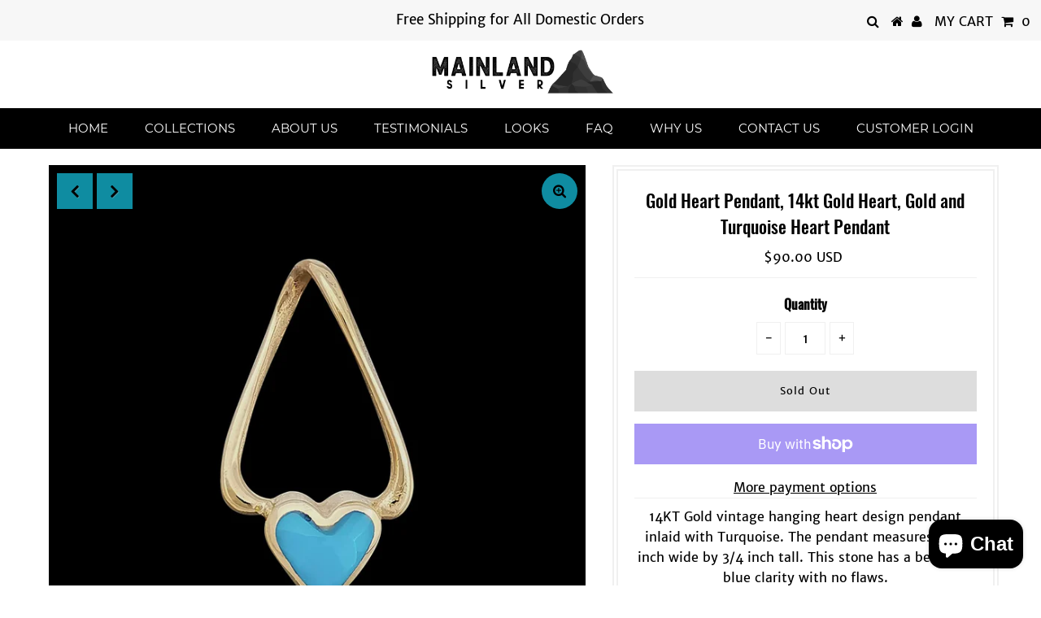

--- FILE ---
content_type: text/html; charset=utf-8
request_url: https://mainlandsilver.com/products/gold-heart-pendant-14kt-gold-heart-gold-and-turquoise-heart-pendant
body_size: 26808
content:
<!DOCTYPE html>
<!--[if lt IE 7 ]><html class="ie ie6" lang="en"> <![endif]-->
<!--[if IE 7 ]><html class="ie ie7" lang="en"> <![endif]-->
<!--[if IE 8 ]><html class="ie ie8" lang="en"> <![endif]-->
<!--[if (gte IE 9)|!(IE)]><!--><html lang="en" class="no-js"> <!--<![endif]-->
<head>
<!-- Added by AVADA SEO Suite -->















<meta name="twitter:image" content="http://mainlandsilver.com/cdn/shop/files/medium_9c800825-cd7a-4dcb-89e3-be4ac8a9f202.jpg?v=1751511592">
    




<!-- Added by AVADA SEO Suite: Product Structured Data -->
<script type="application/ld+json">{
"@context": "https://schema.org/",
"@type": "Product",
"@id": "https:\/\/mainlandsilver.com\/products\/gold-heart-pendant-14kt-gold-heart-gold-and-turquoise-heart-pendant",
"name": "Gold Heart Pendant, 14kt Gold Heart, Gold and Turquoise Heart Pendant",
"description": "14KT Gold vintage hanging heart design pendant inlaid with Turquoise. The pendant measures 7/16 inch wide by 3/4 inch tall. This stone has a beautiful blue clarity with no flaws.",
"brand": {
  "@type": "Brand",
  "name": "Mainland Silver"
},
"offers": {
  "@type": "Offer",
  "price": "90.0",
  "priceCurrency": "USD",
  "itemCondition": "https://schema.org/NewCondition",
  "availability": "https://schema.org/OutOfStock",
  "url": "https://mainlandsilver.com/products/gold-heart-pendant-14kt-gold-heart-gold-and-turquoise-heart-pendant"
},
"image": [
  "https://mainlandsilver.com/cdn/shop/files/medium_9c800825-cd7a-4dcb-89e3-be4ac8a9f202.jpg?v=1751511592",
  "https://mainlandsilver.com/cdn/shop/files/medium_be04926d-9cee-4df5-9f32-d8c4a551c5f6.jpg?v=1751511592",
  "https://mainlandsilver.com/cdn/shop/files/medium_1240c9d5-a9e1-4c61-ad21-e3437096e5db.jpg?v=1751511592",
  "https://mainlandsilver.com/cdn/shop/files/medium_81cf4967-bc29-4518-9b38-80ff95c984e5.jpg?v=1751511592",
  "https://mainlandsilver.com/cdn/shop/files/medium_6875542e-7c2f-4921-9251-802d0936c851.jpg?v=1751511592",
  "https://mainlandsilver.com/cdn/shop/files/medium_a0a644d7-38cb-4965-b05e-be4a269994a0.jpg?v=1751511592"
],
"releaseDate": "2023-12-12 10:50:25 -0600",
"sku": "P139KT-Turquoise",
"mpn": "P139KT-Turquoise"}</script>
<!-- /Added by AVADA SEO Suite --><!-- Added by AVADA SEO Suite: Breadcrumb Structured Data  -->
<script type="application/ld+json">{
  "@context": "https://schema.org",
  "@type": "BreadcrumbList",
  "itemListElement": [{
    "@type": "ListItem",
    "position": 1,
    "name": "Home",
    "item": "https://mainlandsilver.com"
  }, {
    "@type": "ListItem",
    "position": 2,
    "name": "Gold Heart Pendant, 14kt Gold Heart, Gold and Turquoise Heart Pendant",
    "item": "https://mainlandsilver.com/products/gold-heart-pendant-14kt-gold-heart-gold-and-turquoise-heart-pendant"
  }]
}
</script>
<!-- Added by AVADA SEO Suite -->


<!-- /Added by AVADA SEO Suite -->
  <link rel="stylesheet" href="https://obscure-escarpment-2240.herokuapp.com/stylesheets/bcpo-front.css">
  <script>var bcpo_product={"id":7882097524886,"title":"Gold Heart Pendant, 14kt Gold Heart, Gold and Turquoise Heart Pendant","handle":"gold-heart-pendant-14kt-gold-heart-gold-and-turquoise-heart-pendant","description":"14KT Gold vintage hanging heart design pendant inlaid with Turquoise. The pendant measures 7\/16 inch wide by 3\/4 inch tall. This stone has a beautiful blue clarity with no flaws.","published_at":"2023-12-12T10:50:25-06:00","created_at":"2023-12-12T10:50:25-06:00","vendor":"Mainland Silver","type":"","tags":["Southwestern"],"price":9000,"price_min":9000,"price_max":9000,"available":false,"price_varies":false,"compare_at_price":null,"compare_at_price_min":0,"compare_at_price_max":0,"compare_at_price_varies":false,"variants":[{"id":42959093235862,"title":"Default Title","option1":"Default Title","option2":null,"option3":null,"sku":"P139KT-Turquoise","requires_shipping":true,"taxable":true,"featured_image":null,"available":false,"name":"Gold Heart Pendant, 14kt Gold Heart, Gold and Turquoise Heart Pendant","public_title":null,"options":["Default Title"],"price":9000,"weight":57,"compare_at_price":null,"inventory_management":"shopify","barcode":null,"requires_selling_plan":false,"selling_plan_allocations":[]}],"images":["\/\/mainlandsilver.com\/cdn\/shop\/files\/medium_9c800825-cd7a-4dcb-89e3-be4ac8a9f202.jpg?v=1751511592","\/\/mainlandsilver.com\/cdn\/shop\/files\/medium_be04926d-9cee-4df5-9f32-d8c4a551c5f6.jpg?v=1751511592","\/\/mainlandsilver.com\/cdn\/shop\/files\/medium_1240c9d5-a9e1-4c61-ad21-e3437096e5db.jpg?v=1751511592","\/\/mainlandsilver.com\/cdn\/shop\/files\/medium_81cf4967-bc29-4518-9b38-80ff95c984e5.jpg?v=1751511592","\/\/mainlandsilver.com\/cdn\/shop\/files\/medium_6875542e-7c2f-4921-9251-802d0936c851.jpg?v=1751511592","\/\/mainlandsilver.com\/cdn\/shop\/files\/medium_a0a644d7-38cb-4965-b05e-be4a269994a0.jpg?v=1751511592"],"featured_image":"\/\/mainlandsilver.com\/cdn\/shop\/files\/medium_9c800825-cd7a-4dcb-89e3-be4ac8a9f202.jpg?v=1751511592","options":["Title"],"media":[{"alt":null,"id":29717199126678,"position":1,"preview_image":{"aspect_ratio":1.0,"height":1500,"width":1500,"src":"\/\/mainlandsilver.com\/cdn\/shop\/files\/medium_9c800825-cd7a-4dcb-89e3-be4ac8a9f202.jpg?v=1751511592"},"aspect_ratio":1.0,"height":1500,"media_type":"image","src":"\/\/mainlandsilver.com\/cdn\/shop\/files\/medium_9c800825-cd7a-4dcb-89e3-be4ac8a9f202.jpg?v=1751511592","width":1500},{"alt":null,"id":29717199159446,"position":2,"preview_image":{"aspect_ratio":1.0,"height":1500,"width":1500,"src":"\/\/mainlandsilver.com\/cdn\/shop\/files\/medium_be04926d-9cee-4df5-9f32-d8c4a551c5f6.jpg?v=1751511592"},"aspect_ratio":1.0,"height":1500,"media_type":"image","src":"\/\/mainlandsilver.com\/cdn\/shop\/files\/medium_be04926d-9cee-4df5-9f32-d8c4a551c5f6.jpg?v=1751511592","width":1500},{"alt":null,"id":29717199192214,"position":3,"preview_image":{"aspect_ratio":1.0,"height":1500,"width":1500,"src":"\/\/mainlandsilver.com\/cdn\/shop\/files\/medium_1240c9d5-a9e1-4c61-ad21-e3437096e5db.jpg?v=1751511592"},"aspect_ratio":1.0,"height":1500,"media_type":"image","src":"\/\/mainlandsilver.com\/cdn\/shop\/files\/medium_1240c9d5-a9e1-4c61-ad21-e3437096e5db.jpg?v=1751511592","width":1500},{"alt":null,"id":29717199224982,"position":4,"preview_image":{"aspect_ratio":1.0,"height":1500,"width":1500,"src":"\/\/mainlandsilver.com\/cdn\/shop\/files\/medium_81cf4967-bc29-4518-9b38-80ff95c984e5.jpg?v=1751511592"},"aspect_ratio":1.0,"height":1500,"media_type":"image","src":"\/\/mainlandsilver.com\/cdn\/shop\/files\/medium_81cf4967-bc29-4518-9b38-80ff95c984e5.jpg?v=1751511592","width":1500},{"alt":null,"id":29717199257750,"position":5,"preview_image":{"aspect_ratio":1.0,"height":1500,"width":1500,"src":"\/\/mainlandsilver.com\/cdn\/shop\/files\/medium_6875542e-7c2f-4921-9251-802d0936c851.jpg?v=1751511592"},"aspect_ratio":1.0,"height":1500,"media_type":"image","src":"\/\/mainlandsilver.com\/cdn\/shop\/files\/medium_6875542e-7c2f-4921-9251-802d0936c851.jpg?v=1751511592","width":1500},{"alt":null,"id":29717199290518,"position":6,"preview_image":{"aspect_ratio":1.0,"height":1500,"width":1500,"src":"\/\/mainlandsilver.com\/cdn\/shop\/files\/medium_a0a644d7-38cb-4965-b05e-be4a269994a0.jpg?v=1751511592"},"aspect_ratio":1.0,"height":1500,"media_type":"image","src":"\/\/mainlandsilver.com\/cdn\/shop\/files\/medium_a0a644d7-38cb-4965-b05e-be4a269994a0.jpg?v=1751511592","width":1500}],"requires_selling_plan":false,"selling_plan_groups":[],"content":"14KT Gold vintage hanging heart design pendant inlaid with Turquoise. The pendant measures 7\/16 inch wide by 3\/4 inch tall. This stone has a beautiful blue clarity with no flaws."};  var bcpo_settings={"fallback":"dropdown","auto_select":"on","load_main_image":"on","border_style":"round","tooltips":"show","sold_out_style":"transparent","theme":"light","jumbo_colors":"medium","jumbo_images":"medium","circle_swatches":"","inventory_style":"amazon","override_ajax":"on","add_price_addons":"off","money_format2":"<span class=money>${{amount}} USD</span>","money_format_without_currency":"<span class=money>${{amount}}</span>","show_currency":"off","global_auto_image_options":"","global_color_options":"","global_colors":[{"key":"","value":"ecf42f"}],"shop_currency":"USD"};var inventory_quantity = [];inventory_quantity.push(0);if(bcpo_product) { for (var i = 0; i < bcpo_product.variants.length; i += 1) { bcpo_product.variants[i].inventory_quantity = inventory_quantity[i]; }}window.bcpo = window.bcpo || {}; bcpo.cart = {"note":null,"attributes":{},"original_total_price":0,"total_price":0,"total_discount":0,"total_weight":0.0,"item_count":0,"items":[],"requires_shipping":false,"currency":"USD","items_subtotal_price":0,"cart_level_discount_applications":[],"checkout_charge_amount":0}; bcpo.ogFormData = FormData;</script>

    
  <meta charset="utf-8" />
  

<meta property="og:type" content="product">
<meta property="og:title" content="Gold Heart Pendant, 14kt Gold Heart, Gold and Turquoise Heart Pendant">
<meta property="og:url" content="https://mainlandsilver.com/products/gold-heart-pendant-14kt-gold-heart-gold-and-turquoise-heart-pendant">
<meta property="og:description" content="14KT Gold vintage hanging heart design pendant inlaid with Turquoise. The pendant measures 7/16 inch wide by 3/4 inch tall. This stone has a beautiful blue clarity with no flaws.">

<meta property="og:image" content="http://mainlandsilver.com/cdn/shop/files/medium_9c800825-cd7a-4dcb-89e3-be4ac8a9f202_grande.jpg?v=1751511592">
<meta property="og:image:secure_url" content="https://mainlandsilver.com/cdn/shop/files/medium_9c800825-cd7a-4dcb-89e3-be4ac8a9f202_grande.jpg?v=1751511592">

<meta property="og:image" content="http://mainlandsilver.com/cdn/shop/files/medium_be04926d-9cee-4df5-9f32-d8c4a551c5f6_grande.jpg?v=1751511592">
<meta property="og:image:secure_url" content="https://mainlandsilver.com/cdn/shop/files/medium_be04926d-9cee-4df5-9f32-d8c4a551c5f6_grande.jpg?v=1751511592">

<meta property="og:image" content="http://mainlandsilver.com/cdn/shop/files/medium_1240c9d5-a9e1-4c61-ad21-e3437096e5db_grande.jpg?v=1751511592">
<meta property="og:image:secure_url" content="https://mainlandsilver.com/cdn/shop/files/medium_1240c9d5-a9e1-4c61-ad21-e3437096e5db_grande.jpg?v=1751511592">

<meta property="og:price:amount" content="90.00">
<meta property="og:price:currency" content="USD">

<meta property="og:site_name" content="Mainland Silver">



<meta name="twitter:card" content="summary">


<meta name="twitter:site" content="@">


<meta name="twitter:title" content="Gold Heart Pendant, 14kt Gold Heart, Gold and Turquoise Heart Pendant">
<meta name="twitter:description" content="14KT Gold vintage hanging heart design pendant inlaid with Turquoise. The pendant measures 7/16 inch wide by 3/4 inch tall. This stone has a beautiful blue clarity with no flaws.">
<meta name="twitter:image" content="https://mainlandsilver.com/cdn/shop/files/medium_9c800825-cd7a-4dcb-89e3-be4ac8a9f202_large.jpg?v=1751511592">
<meta name="twitter:image:width" content="480">
<meta name="twitter:image:height" content="480">


  <!-- Basic Page Needs
================================================== -->

  <title>
    Gold Heart Pendant, 14kt Gold Heart, Gold and Turquoise Heart Pendant available at Mainland Silver!
  </title>
  
  <meta name="description" content="Our Gold Heart Pendant, 14kt Gold Heart, Gold and Turquoise Heart Pendant is handcrafted in the United States. We offer fully customizable Soutwestern style Sterling Silver Jewelry. You can choose the inlay or finish for your Gold Heart Pendant, 14kt Gold Heart, Gold and Turquoise Heart Pendant today." />
  
  <link rel="canonical" href="https://mainlandsilver.com/products/gold-heart-pendant-14kt-gold-heart-gold-and-turquoise-heart-pendant" />

  <!-- CSS
================================================== -->

  <link href="//mainlandsilver.com/cdn/shop/t/2/assets/stylesheet.css?v=172038562027405361651698518924" rel="stylesheet" type="text/css" media="all" />
  <link href="//mainlandsilver.com/cdn/shop/t/2/assets/queries.css?v=176807041988240904411597852804" rel="stylesheet" type="text/css" media="all" />

  <!-- JS
================================================== -->

  <script src="//ajax.googleapis.com/ajax/libs/jquery/2.2.3/jquery.min.js" type="text/javascript"></script>
  <script src="//mainlandsilver.com/cdn/shop/t/2/assets/eventemitter3.min.js?v=27939738353326123541597852784" type="text/javascript"></script>

  <script src="//mainlandsilver.com/cdn/shop/t/2/assets/theme.js?v=4847293222197405171698518924" type="text/javascript"></script>
  <script src="//mainlandsilver.com/cdn/shopifycloud/storefront/assets/themes_support/option_selection-b017cd28.js" type="text/javascript"></script>

  <!--[if lt IE 9]>
<script src="//html5shim.googlecode.com/svn/trunk/html5.js"></script>
<![endif]-->

  <meta name="viewport" content="width=device-width, initial-scale=1, maximum-scale=1">

  
    <link rel="shortcut icon" href="//mainlandsilver.com/cdn/shop/files/MAINLAND_SILVER_LOGO_32x32.jpg?v=1614295235" type="image/png" />
  

  
  <script>window.performance && window.performance.mark && window.performance.mark('shopify.content_for_header.start');</script><meta name="facebook-domain-verification" content="8ndikkzvv2ouwneltf1ow608e8dbih">
<meta name="facebook-domain-verification" content="2jnea0towcpb8ot8hhki91mu57vxc9">
<meta id="shopify-digital-wallet" name="shopify-digital-wallet" content="/45097746582/digital_wallets/dialog">
<meta name="shopify-checkout-api-token" content="7007eb331c8fdfe41af79119c188199f">
<meta id="in-context-paypal-metadata" data-shop-id="45097746582" data-venmo-supported="false" data-environment="production" data-locale="en_US" data-paypal-v4="true" data-currency="USD">
<link rel="alternate" type="application/json+oembed" href="https://mainlandsilver.com/products/gold-heart-pendant-14kt-gold-heart-gold-and-turquoise-heart-pendant.oembed">
<script async="async" src="/checkouts/internal/preloads.js?locale=en-US"></script>
<link rel="preconnect" href="https://shop.app" crossorigin="anonymous">
<script async="async" src="https://shop.app/checkouts/internal/preloads.js?locale=en-US&shop_id=45097746582" crossorigin="anonymous"></script>
<script id="apple-pay-shop-capabilities" type="application/json">{"shopId":45097746582,"countryCode":"US","currencyCode":"USD","merchantCapabilities":["supports3DS"],"merchantId":"gid:\/\/shopify\/Shop\/45097746582","merchantName":"Mainland Silver","requiredBillingContactFields":["postalAddress","email"],"requiredShippingContactFields":["postalAddress","email"],"shippingType":"shipping","supportedNetworks":["visa","masterCard","amex","discover","elo","jcb"],"total":{"type":"pending","label":"Mainland Silver","amount":"1.00"},"shopifyPaymentsEnabled":true,"supportsSubscriptions":true}</script>
<script id="shopify-features" type="application/json">{"accessToken":"7007eb331c8fdfe41af79119c188199f","betas":["rich-media-storefront-analytics"],"domain":"mainlandsilver.com","predictiveSearch":true,"shopId":45097746582,"locale":"en"}</script>
<script>var Shopify = Shopify || {};
Shopify.shop = "mainland-silver.myshopify.com";
Shopify.locale = "en";
Shopify.currency = {"active":"USD","rate":"1.0"};
Shopify.country = "US";
Shopify.theme = {"name":"Testament","id":109027524758,"schema_name":"Testament","schema_version":"7.2.2","theme_store_id":623,"role":"main"};
Shopify.theme.handle = "null";
Shopify.theme.style = {"id":null,"handle":null};
Shopify.cdnHost = "mainlandsilver.com/cdn";
Shopify.routes = Shopify.routes || {};
Shopify.routes.root = "/";</script>
<script type="module">!function(o){(o.Shopify=o.Shopify||{}).modules=!0}(window);</script>
<script>!function(o){function n(){var o=[];function n(){o.push(Array.prototype.slice.apply(arguments))}return n.q=o,n}var t=o.Shopify=o.Shopify||{};t.loadFeatures=n(),t.autoloadFeatures=n()}(window);</script>
<script>
  window.ShopifyPay = window.ShopifyPay || {};
  window.ShopifyPay.apiHost = "shop.app\/pay";
  window.ShopifyPay.redirectState = null;
</script>
<script id="shop-js-analytics" type="application/json">{"pageType":"product"}</script>
<script defer="defer" async type="module" src="//mainlandsilver.com/cdn/shopifycloud/shop-js/modules/v2/client.init-shop-cart-sync_BN7fPSNr.en.esm.js"></script>
<script defer="defer" async type="module" src="//mainlandsilver.com/cdn/shopifycloud/shop-js/modules/v2/chunk.common_Cbph3Kss.esm.js"></script>
<script defer="defer" async type="module" src="//mainlandsilver.com/cdn/shopifycloud/shop-js/modules/v2/chunk.modal_DKumMAJ1.esm.js"></script>
<script type="module">
  await import("//mainlandsilver.com/cdn/shopifycloud/shop-js/modules/v2/client.init-shop-cart-sync_BN7fPSNr.en.esm.js");
await import("//mainlandsilver.com/cdn/shopifycloud/shop-js/modules/v2/chunk.common_Cbph3Kss.esm.js");
await import("//mainlandsilver.com/cdn/shopifycloud/shop-js/modules/v2/chunk.modal_DKumMAJ1.esm.js");

  window.Shopify.SignInWithShop?.initShopCartSync?.({"fedCMEnabled":true,"windoidEnabled":true});

</script>
<script>
  window.Shopify = window.Shopify || {};
  if (!window.Shopify.featureAssets) window.Shopify.featureAssets = {};
  window.Shopify.featureAssets['shop-js'] = {"shop-cart-sync":["modules/v2/client.shop-cart-sync_CJVUk8Jm.en.esm.js","modules/v2/chunk.common_Cbph3Kss.esm.js","modules/v2/chunk.modal_DKumMAJ1.esm.js"],"init-fed-cm":["modules/v2/client.init-fed-cm_7Fvt41F4.en.esm.js","modules/v2/chunk.common_Cbph3Kss.esm.js","modules/v2/chunk.modal_DKumMAJ1.esm.js"],"init-shop-email-lookup-coordinator":["modules/v2/client.init-shop-email-lookup-coordinator_Cc088_bR.en.esm.js","modules/v2/chunk.common_Cbph3Kss.esm.js","modules/v2/chunk.modal_DKumMAJ1.esm.js"],"init-windoid":["modules/v2/client.init-windoid_hPopwJRj.en.esm.js","modules/v2/chunk.common_Cbph3Kss.esm.js","modules/v2/chunk.modal_DKumMAJ1.esm.js"],"shop-button":["modules/v2/client.shop-button_B0jaPSNF.en.esm.js","modules/v2/chunk.common_Cbph3Kss.esm.js","modules/v2/chunk.modal_DKumMAJ1.esm.js"],"shop-cash-offers":["modules/v2/client.shop-cash-offers_DPIskqss.en.esm.js","modules/v2/chunk.common_Cbph3Kss.esm.js","modules/v2/chunk.modal_DKumMAJ1.esm.js"],"shop-toast-manager":["modules/v2/client.shop-toast-manager_CK7RT69O.en.esm.js","modules/v2/chunk.common_Cbph3Kss.esm.js","modules/v2/chunk.modal_DKumMAJ1.esm.js"],"init-shop-cart-sync":["modules/v2/client.init-shop-cart-sync_BN7fPSNr.en.esm.js","modules/v2/chunk.common_Cbph3Kss.esm.js","modules/v2/chunk.modal_DKumMAJ1.esm.js"],"init-customer-accounts-sign-up":["modules/v2/client.init-customer-accounts-sign-up_CfPf4CXf.en.esm.js","modules/v2/client.shop-login-button_DeIztwXF.en.esm.js","modules/v2/chunk.common_Cbph3Kss.esm.js","modules/v2/chunk.modal_DKumMAJ1.esm.js"],"pay-button":["modules/v2/client.pay-button_CgIwFSYN.en.esm.js","modules/v2/chunk.common_Cbph3Kss.esm.js","modules/v2/chunk.modal_DKumMAJ1.esm.js"],"init-customer-accounts":["modules/v2/client.init-customer-accounts_DQ3x16JI.en.esm.js","modules/v2/client.shop-login-button_DeIztwXF.en.esm.js","modules/v2/chunk.common_Cbph3Kss.esm.js","modules/v2/chunk.modal_DKumMAJ1.esm.js"],"avatar":["modules/v2/client.avatar_BTnouDA3.en.esm.js"],"init-shop-for-new-customer-accounts":["modules/v2/client.init-shop-for-new-customer-accounts_CsZy_esa.en.esm.js","modules/v2/client.shop-login-button_DeIztwXF.en.esm.js","modules/v2/chunk.common_Cbph3Kss.esm.js","modules/v2/chunk.modal_DKumMAJ1.esm.js"],"shop-follow-button":["modules/v2/client.shop-follow-button_BRMJjgGd.en.esm.js","modules/v2/chunk.common_Cbph3Kss.esm.js","modules/v2/chunk.modal_DKumMAJ1.esm.js"],"checkout-modal":["modules/v2/client.checkout-modal_B9Drz_yf.en.esm.js","modules/v2/chunk.common_Cbph3Kss.esm.js","modules/v2/chunk.modal_DKumMAJ1.esm.js"],"shop-login-button":["modules/v2/client.shop-login-button_DeIztwXF.en.esm.js","modules/v2/chunk.common_Cbph3Kss.esm.js","modules/v2/chunk.modal_DKumMAJ1.esm.js"],"lead-capture":["modules/v2/client.lead-capture_DXYzFM3R.en.esm.js","modules/v2/chunk.common_Cbph3Kss.esm.js","modules/v2/chunk.modal_DKumMAJ1.esm.js"],"shop-login":["modules/v2/client.shop-login_CA5pJqmO.en.esm.js","modules/v2/chunk.common_Cbph3Kss.esm.js","modules/v2/chunk.modal_DKumMAJ1.esm.js"],"payment-terms":["modules/v2/client.payment-terms_BxzfvcZJ.en.esm.js","modules/v2/chunk.common_Cbph3Kss.esm.js","modules/v2/chunk.modal_DKumMAJ1.esm.js"]};
</script>
<script>(function() {
  var isLoaded = false;
  function asyncLoad() {
    if (isLoaded) return;
    isLoaded = true;
    var urls = ["https:\/\/shopifyapp.rontar.com\/ScriptTags\/onlinestore.js?advId=32735\u0026audienceId=b5918e13-424c-46be-9ac4-4c52a1c2f96a\u0026priceId=12975\u0026shop=mainland-silver.myshopify.com","https:\/\/seo.apps.avada.io\/avada-seo-installed.js?shop=mainland-silver.myshopify.com","https:\/\/trustbadge.shopclimb.com\/files\/js\/dist\/trustbadge.min.js?shop=mainland-silver.myshopify.com"];
    for (var i = 0; i < urls.length; i++) {
      var s = document.createElement('script');
      s.type = 'text/javascript';
      s.async = true;
      s.src = urls[i];
      var x = document.getElementsByTagName('script')[0];
      x.parentNode.insertBefore(s, x);
    }
  };
  if(window.attachEvent) {
    window.attachEvent('onload', asyncLoad);
  } else {
    window.addEventListener('load', asyncLoad, false);
  }
})();</script>
<script id="__st">var __st={"a":45097746582,"offset":-21600,"reqid":"e3d071dc-2681-4606-a3ba-932ad09fbe1b-1769904630","pageurl":"mainlandsilver.com\/products\/gold-heart-pendant-14kt-gold-heart-gold-and-turquoise-heart-pendant","u":"ddd37eabbfef","p":"product","rtyp":"product","rid":7882097524886};</script>
<script>window.ShopifyPaypalV4VisibilityTracking = true;</script>
<script id="captcha-bootstrap">!function(){'use strict';const t='contact',e='account',n='new_comment',o=[[t,t],['blogs',n],['comments',n],[t,'customer']],c=[[e,'customer_login'],[e,'guest_login'],[e,'recover_customer_password'],[e,'create_customer']],r=t=>t.map((([t,e])=>`form[action*='/${t}']:not([data-nocaptcha='true']) input[name='form_type'][value='${e}']`)).join(','),a=t=>()=>t?[...document.querySelectorAll(t)].map((t=>t.form)):[];function s(){const t=[...o],e=r(t);return a(e)}const i='password',u='form_key',d=['recaptcha-v3-token','g-recaptcha-response','h-captcha-response',i],f=()=>{try{return window.sessionStorage}catch{return}},m='__shopify_v',_=t=>t.elements[u];function p(t,e,n=!1){try{const o=window.sessionStorage,c=JSON.parse(o.getItem(e)),{data:r}=function(t){const{data:e,action:n}=t;return t[m]||n?{data:e,action:n}:{data:t,action:n}}(c);for(const[e,n]of Object.entries(r))t.elements[e]&&(t.elements[e].value=n);n&&o.removeItem(e)}catch(o){console.error('form repopulation failed',{error:o})}}const l='form_type',E='cptcha';function T(t){t.dataset[E]=!0}const w=window,h=w.document,L='Shopify',v='ce_forms',y='captcha';let A=!1;((t,e)=>{const n=(g='f06e6c50-85a8-45c8-87d0-21a2b65856fe',I='https://cdn.shopify.com/shopifycloud/storefront-forms-hcaptcha/ce_storefront_forms_captcha_hcaptcha.v1.5.2.iife.js',D={infoText:'Protected by hCaptcha',privacyText:'Privacy',termsText:'Terms'},(t,e,n)=>{const o=w[L][v],c=o.bindForm;if(c)return c(t,g,e,D).then(n);var r;o.q.push([[t,g,e,D],n]),r=I,A||(h.body.append(Object.assign(h.createElement('script'),{id:'captcha-provider',async:!0,src:r})),A=!0)});var g,I,D;w[L]=w[L]||{},w[L][v]=w[L][v]||{},w[L][v].q=[],w[L][y]=w[L][y]||{},w[L][y].protect=function(t,e){n(t,void 0,e),T(t)},Object.freeze(w[L][y]),function(t,e,n,w,h,L){const[v,y,A,g]=function(t,e,n){const i=e?o:[],u=t?c:[],d=[...i,...u],f=r(d),m=r(i),_=r(d.filter((([t,e])=>n.includes(e))));return[a(f),a(m),a(_),s()]}(w,h,L),I=t=>{const e=t.target;return e instanceof HTMLFormElement?e:e&&e.form},D=t=>v().includes(t);t.addEventListener('submit',(t=>{const e=I(t);if(!e)return;const n=D(e)&&!e.dataset.hcaptchaBound&&!e.dataset.recaptchaBound,o=_(e),c=g().includes(e)&&(!o||!o.value);(n||c)&&t.preventDefault(),c&&!n&&(function(t){try{if(!f())return;!function(t){const e=f();if(!e)return;const n=_(t);if(!n)return;const o=n.value;o&&e.removeItem(o)}(t);const e=Array.from(Array(32),(()=>Math.random().toString(36)[2])).join('');!function(t,e){_(t)||t.append(Object.assign(document.createElement('input'),{type:'hidden',name:u})),t.elements[u].value=e}(t,e),function(t,e){const n=f();if(!n)return;const o=[...t.querySelectorAll(`input[type='${i}']`)].map((({name:t})=>t)),c=[...d,...o],r={};for(const[a,s]of new FormData(t).entries())c.includes(a)||(r[a]=s);n.setItem(e,JSON.stringify({[m]:1,action:t.action,data:r}))}(t,e)}catch(e){console.error('failed to persist form',e)}}(e),e.submit())}));const S=(t,e)=>{t&&!t.dataset[E]&&(n(t,e.some((e=>e===t))),T(t))};for(const o of['focusin','change'])t.addEventListener(o,(t=>{const e=I(t);D(e)&&S(e,y())}));const B=e.get('form_key'),M=e.get(l),P=B&&M;t.addEventListener('DOMContentLoaded',(()=>{const t=y();if(P)for(const e of t)e.elements[l].value===M&&p(e,B);[...new Set([...A(),...v().filter((t=>'true'===t.dataset.shopifyCaptcha))])].forEach((e=>S(e,t)))}))}(h,new URLSearchParams(w.location.search),n,t,e,['guest_login'])})(!0,!0)}();</script>
<script integrity="sha256-4kQ18oKyAcykRKYeNunJcIwy7WH5gtpwJnB7kiuLZ1E=" data-source-attribution="shopify.loadfeatures" defer="defer" src="//mainlandsilver.com/cdn/shopifycloud/storefront/assets/storefront/load_feature-a0a9edcb.js" crossorigin="anonymous"></script>
<script crossorigin="anonymous" defer="defer" src="//mainlandsilver.com/cdn/shopifycloud/storefront/assets/shopify_pay/storefront-65b4c6d7.js?v=20250812"></script>
<script data-source-attribution="shopify.dynamic_checkout.dynamic.init">var Shopify=Shopify||{};Shopify.PaymentButton=Shopify.PaymentButton||{isStorefrontPortableWallets:!0,init:function(){window.Shopify.PaymentButton.init=function(){};var t=document.createElement("script");t.src="https://mainlandsilver.com/cdn/shopifycloud/portable-wallets/latest/portable-wallets.en.js",t.type="module",document.head.appendChild(t)}};
</script>
<script data-source-attribution="shopify.dynamic_checkout.buyer_consent">
  function portableWalletsHideBuyerConsent(e){var t=document.getElementById("shopify-buyer-consent"),n=document.getElementById("shopify-subscription-policy-button");t&&n&&(t.classList.add("hidden"),t.setAttribute("aria-hidden","true"),n.removeEventListener("click",e))}function portableWalletsShowBuyerConsent(e){var t=document.getElementById("shopify-buyer-consent"),n=document.getElementById("shopify-subscription-policy-button");t&&n&&(t.classList.remove("hidden"),t.removeAttribute("aria-hidden"),n.addEventListener("click",e))}window.Shopify?.PaymentButton&&(window.Shopify.PaymentButton.hideBuyerConsent=portableWalletsHideBuyerConsent,window.Shopify.PaymentButton.showBuyerConsent=portableWalletsShowBuyerConsent);
</script>
<script>
  function portableWalletsCleanup(e){e&&e.src&&console.error("Failed to load portable wallets script "+e.src);var t=document.querySelectorAll("shopify-accelerated-checkout .shopify-payment-button__skeleton, shopify-accelerated-checkout-cart .wallet-cart-button__skeleton"),e=document.getElementById("shopify-buyer-consent");for(let e=0;e<t.length;e++)t[e].remove();e&&e.remove()}function portableWalletsNotLoadedAsModule(e){e instanceof ErrorEvent&&"string"==typeof e.message&&e.message.includes("import.meta")&&"string"==typeof e.filename&&e.filename.includes("portable-wallets")&&(window.removeEventListener("error",portableWalletsNotLoadedAsModule),window.Shopify.PaymentButton.failedToLoad=e,"loading"===document.readyState?document.addEventListener("DOMContentLoaded",window.Shopify.PaymentButton.init):window.Shopify.PaymentButton.init())}window.addEventListener("error",portableWalletsNotLoadedAsModule);
</script>

<script type="module" src="https://mainlandsilver.com/cdn/shopifycloud/portable-wallets/latest/portable-wallets.en.js" onError="portableWalletsCleanup(this)" crossorigin="anonymous"></script>
<script nomodule>
  document.addEventListener("DOMContentLoaded", portableWalletsCleanup);
</script>

<link id="shopify-accelerated-checkout-styles" rel="stylesheet" media="screen" href="https://mainlandsilver.com/cdn/shopifycloud/portable-wallets/latest/accelerated-checkout-backwards-compat.css" crossorigin="anonymous">
<style id="shopify-accelerated-checkout-cart">
        #shopify-buyer-consent {
  margin-top: 1em;
  display: inline-block;
  width: 100%;
}

#shopify-buyer-consent.hidden {
  display: none;
}

#shopify-subscription-policy-button {
  background: none;
  border: none;
  padding: 0;
  text-decoration: underline;
  font-size: inherit;
  cursor: pointer;
}

#shopify-subscription-policy-button::before {
  box-shadow: none;
}

      </style>

<script>window.performance && window.performance.mark && window.performance.mark('shopify.content_for_header.end');</script>
  <script type="text/javascript">
    new WOW().init();
  </script>







<script>
  function KDStrikeoutSubtotal(subtotalSelector){
    var subTotalHtml = `$0.00 USD`.replace('"', '\"');
    var newTotalHtml = `$-0.10 USD`.replace('"', '\"');
    document.querySelector(subtotalSelector).innerHTML = "<del class='af_del_overwrite'>"+ subTotalHtml + "</del> " + newTotalHtml;
  }
</script>
<script src="https://cdn.shopify.com/extensions/e8878072-2f6b-4e89-8082-94b04320908d/inbox-1254/assets/inbox-chat-loader.js" type="text/javascript" defer="defer"></script>
<link href="https://monorail-edge.shopifysvc.com" rel="dns-prefetch">
<script>(function(){if ("sendBeacon" in navigator && "performance" in window) {try {var session_token_from_headers = performance.getEntriesByType('navigation')[0].serverTiming.find(x => x.name == '_s').description;} catch {var session_token_from_headers = undefined;}var session_cookie_matches = document.cookie.match(/_shopify_s=([^;]*)/);var session_token_from_cookie = session_cookie_matches && session_cookie_matches.length === 2 ? session_cookie_matches[1] : "";var session_token = session_token_from_headers || session_token_from_cookie || "";function handle_abandonment_event(e) {var entries = performance.getEntries().filter(function(entry) {return /monorail-edge.shopifysvc.com/.test(entry.name);});if (!window.abandonment_tracked && entries.length === 0) {window.abandonment_tracked = true;var currentMs = Date.now();var navigation_start = performance.timing.navigationStart;var payload = {shop_id: 45097746582,url: window.location.href,navigation_start,duration: currentMs - navigation_start,session_token,page_type: "product"};window.navigator.sendBeacon("https://monorail-edge.shopifysvc.com/v1/produce", JSON.stringify({schema_id: "online_store_buyer_site_abandonment/1.1",payload: payload,metadata: {event_created_at_ms: currentMs,event_sent_at_ms: currentMs}}));}}window.addEventListener('pagehide', handle_abandonment_event);}}());</script>
<script id="web-pixels-manager-setup">(function e(e,d,r,n,o){if(void 0===o&&(o={}),!Boolean(null===(a=null===(i=window.Shopify)||void 0===i?void 0:i.analytics)||void 0===a?void 0:a.replayQueue)){var i,a;window.Shopify=window.Shopify||{};var t=window.Shopify;t.analytics=t.analytics||{};var s=t.analytics;s.replayQueue=[],s.publish=function(e,d,r){return s.replayQueue.push([e,d,r]),!0};try{self.performance.mark("wpm:start")}catch(e){}var l=function(){var e={modern:/Edge?\/(1{2}[4-9]|1[2-9]\d|[2-9]\d{2}|\d{4,})\.\d+(\.\d+|)|Firefox\/(1{2}[4-9]|1[2-9]\d|[2-9]\d{2}|\d{4,})\.\d+(\.\d+|)|Chrom(ium|e)\/(9{2}|\d{3,})\.\d+(\.\d+|)|(Maci|X1{2}).+ Version\/(15\.\d+|(1[6-9]|[2-9]\d|\d{3,})\.\d+)([,.]\d+|)( \(\w+\)|)( Mobile\/\w+|) Safari\/|Chrome.+OPR\/(9{2}|\d{3,})\.\d+\.\d+|(CPU[ +]OS|iPhone[ +]OS|CPU[ +]iPhone|CPU IPhone OS|CPU iPad OS)[ +]+(15[._]\d+|(1[6-9]|[2-9]\d|\d{3,})[._]\d+)([._]\d+|)|Android:?[ /-](13[3-9]|1[4-9]\d|[2-9]\d{2}|\d{4,})(\.\d+|)(\.\d+|)|Android.+Firefox\/(13[5-9]|1[4-9]\d|[2-9]\d{2}|\d{4,})\.\d+(\.\d+|)|Android.+Chrom(ium|e)\/(13[3-9]|1[4-9]\d|[2-9]\d{2}|\d{4,})\.\d+(\.\d+|)|SamsungBrowser\/([2-9]\d|\d{3,})\.\d+/,legacy:/Edge?\/(1[6-9]|[2-9]\d|\d{3,})\.\d+(\.\d+|)|Firefox\/(5[4-9]|[6-9]\d|\d{3,})\.\d+(\.\d+|)|Chrom(ium|e)\/(5[1-9]|[6-9]\d|\d{3,})\.\d+(\.\d+|)([\d.]+$|.*Safari\/(?![\d.]+ Edge\/[\d.]+$))|(Maci|X1{2}).+ Version\/(10\.\d+|(1[1-9]|[2-9]\d|\d{3,})\.\d+)([,.]\d+|)( \(\w+\)|)( Mobile\/\w+|) Safari\/|Chrome.+OPR\/(3[89]|[4-9]\d|\d{3,})\.\d+\.\d+|(CPU[ +]OS|iPhone[ +]OS|CPU[ +]iPhone|CPU IPhone OS|CPU iPad OS)[ +]+(10[._]\d+|(1[1-9]|[2-9]\d|\d{3,})[._]\d+)([._]\d+|)|Android:?[ /-](13[3-9]|1[4-9]\d|[2-9]\d{2}|\d{4,})(\.\d+|)(\.\d+|)|Mobile Safari.+OPR\/([89]\d|\d{3,})\.\d+\.\d+|Android.+Firefox\/(13[5-9]|1[4-9]\d|[2-9]\d{2}|\d{4,})\.\d+(\.\d+|)|Android.+Chrom(ium|e)\/(13[3-9]|1[4-9]\d|[2-9]\d{2}|\d{4,})\.\d+(\.\d+|)|Android.+(UC? ?Browser|UCWEB|U3)[ /]?(15\.([5-9]|\d{2,})|(1[6-9]|[2-9]\d|\d{3,})\.\d+)\.\d+|SamsungBrowser\/(5\.\d+|([6-9]|\d{2,})\.\d+)|Android.+MQ{2}Browser\/(14(\.(9|\d{2,})|)|(1[5-9]|[2-9]\d|\d{3,})(\.\d+|))(\.\d+|)|K[Aa][Ii]OS\/(3\.\d+|([4-9]|\d{2,})\.\d+)(\.\d+|)/},d=e.modern,r=e.legacy,n=navigator.userAgent;return n.match(d)?"modern":n.match(r)?"legacy":"unknown"}(),u="modern"===l?"modern":"legacy",c=(null!=n?n:{modern:"",legacy:""})[u],f=function(e){return[e.baseUrl,"/wpm","/b",e.hashVersion,"modern"===e.buildTarget?"m":"l",".js"].join("")}({baseUrl:d,hashVersion:r,buildTarget:u}),m=function(e){var d=e.version,r=e.bundleTarget,n=e.surface,o=e.pageUrl,i=e.monorailEndpoint;return{emit:function(e){var a=e.status,t=e.errorMsg,s=(new Date).getTime(),l=JSON.stringify({metadata:{event_sent_at_ms:s},events:[{schema_id:"web_pixels_manager_load/3.1",payload:{version:d,bundle_target:r,page_url:o,status:a,surface:n,error_msg:t},metadata:{event_created_at_ms:s}}]});if(!i)return console&&console.warn&&console.warn("[Web Pixels Manager] No Monorail endpoint provided, skipping logging."),!1;try{return self.navigator.sendBeacon.bind(self.navigator)(i,l)}catch(e){}var u=new XMLHttpRequest;try{return u.open("POST",i,!0),u.setRequestHeader("Content-Type","text/plain"),u.send(l),!0}catch(e){return console&&console.warn&&console.warn("[Web Pixels Manager] Got an unhandled error while logging to Monorail."),!1}}}}({version:r,bundleTarget:l,surface:e.surface,pageUrl:self.location.href,monorailEndpoint:e.monorailEndpoint});try{o.browserTarget=l,function(e){var d=e.src,r=e.async,n=void 0===r||r,o=e.onload,i=e.onerror,a=e.sri,t=e.scriptDataAttributes,s=void 0===t?{}:t,l=document.createElement("script"),u=document.querySelector("head"),c=document.querySelector("body");if(l.async=n,l.src=d,a&&(l.integrity=a,l.crossOrigin="anonymous"),s)for(var f in s)if(Object.prototype.hasOwnProperty.call(s,f))try{l.dataset[f]=s[f]}catch(e){}if(o&&l.addEventListener("load",o),i&&l.addEventListener("error",i),u)u.appendChild(l);else{if(!c)throw new Error("Did not find a head or body element to append the script");c.appendChild(l)}}({src:f,async:!0,onload:function(){if(!function(){var e,d;return Boolean(null===(d=null===(e=window.Shopify)||void 0===e?void 0:e.analytics)||void 0===d?void 0:d.initialized)}()){var d=window.webPixelsManager.init(e)||void 0;if(d){var r=window.Shopify.analytics;r.replayQueue.forEach((function(e){var r=e[0],n=e[1],o=e[2];d.publishCustomEvent(r,n,o)})),r.replayQueue=[],r.publish=d.publishCustomEvent,r.visitor=d.visitor,r.initialized=!0}}},onerror:function(){return m.emit({status:"failed",errorMsg:"".concat(f," has failed to load")})},sri:function(e){var d=/^sha384-[A-Za-z0-9+/=]+$/;return"string"==typeof e&&d.test(e)}(c)?c:"",scriptDataAttributes:o}),m.emit({status:"loading"})}catch(e){m.emit({status:"failed",errorMsg:(null==e?void 0:e.message)||"Unknown error"})}}})({shopId: 45097746582,storefrontBaseUrl: "https://mainlandsilver.com",extensionsBaseUrl: "https://extensions.shopifycdn.com/cdn/shopifycloud/web-pixels-manager",monorailEndpoint: "https://monorail-edge.shopifysvc.com/unstable/produce_batch",surface: "storefront-renderer",enabledBetaFlags: ["2dca8a86"],webPixelsConfigList: [{"id":"228032662","configuration":"{\"pixel_id\":\"290041175563666\",\"pixel_type\":\"facebook_pixel\",\"metaapp_system_user_token\":\"-\"}","eventPayloadVersion":"v1","runtimeContext":"OPEN","scriptVersion":"ca16bc87fe92b6042fbaa3acc2fbdaa6","type":"APP","apiClientId":2329312,"privacyPurposes":["ANALYTICS","MARKETING","SALE_OF_DATA"],"dataSharingAdjustments":{"protectedCustomerApprovalScopes":["read_customer_address","read_customer_email","read_customer_name","read_customer_personal_data","read_customer_phone"]}},{"id":"110166166","eventPayloadVersion":"v1","runtimeContext":"LAX","scriptVersion":"1","type":"CUSTOM","privacyPurposes":["ANALYTICS"],"name":"Google Analytics tag (migrated)"},{"id":"shopify-app-pixel","configuration":"{}","eventPayloadVersion":"v1","runtimeContext":"STRICT","scriptVersion":"0450","apiClientId":"shopify-pixel","type":"APP","privacyPurposes":["ANALYTICS","MARKETING"]},{"id":"shopify-custom-pixel","eventPayloadVersion":"v1","runtimeContext":"LAX","scriptVersion":"0450","apiClientId":"shopify-pixel","type":"CUSTOM","privacyPurposes":["ANALYTICS","MARKETING"]}],isMerchantRequest: false,initData: {"shop":{"name":"Mainland Silver","paymentSettings":{"currencyCode":"USD"},"myshopifyDomain":"mainland-silver.myshopify.com","countryCode":"US","storefrontUrl":"https:\/\/mainlandsilver.com"},"customer":null,"cart":null,"checkout":null,"productVariants":[{"price":{"amount":90.0,"currencyCode":"USD"},"product":{"title":"Gold Heart Pendant, 14kt Gold Heart, Gold and Turquoise Heart Pendant","vendor":"Mainland Silver","id":"7882097524886","untranslatedTitle":"Gold Heart Pendant, 14kt Gold Heart, Gold and Turquoise Heart Pendant","url":"\/products\/gold-heart-pendant-14kt-gold-heart-gold-and-turquoise-heart-pendant","type":""},"id":"42959093235862","image":{"src":"\/\/mainlandsilver.com\/cdn\/shop\/files\/medium_9c800825-cd7a-4dcb-89e3-be4ac8a9f202.jpg?v=1751511592"},"sku":"P139KT-Turquoise","title":"Default Title","untranslatedTitle":"Default Title"}],"purchasingCompany":null},},"https://mainlandsilver.com/cdn","1d2a099fw23dfb22ep557258f5m7a2edbae",{"modern":"","legacy":""},{"shopId":"45097746582","storefrontBaseUrl":"https:\/\/mainlandsilver.com","extensionBaseUrl":"https:\/\/extensions.shopifycdn.com\/cdn\/shopifycloud\/web-pixels-manager","surface":"storefront-renderer","enabledBetaFlags":"[\"2dca8a86\"]","isMerchantRequest":"false","hashVersion":"1d2a099fw23dfb22ep557258f5m7a2edbae","publish":"custom","events":"[[\"page_viewed\",{}],[\"product_viewed\",{\"productVariant\":{\"price\":{\"amount\":90.0,\"currencyCode\":\"USD\"},\"product\":{\"title\":\"Gold Heart Pendant, 14kt Gold Heart, Gold and Turquoise Heart Pendant\",\"vendor\":\"Mainland Silver\",\"id\":\"7882097524886\",\"untranslatedTitle\":\"Gold Heart Pendant, 14kt Gold Heart, Gold and Turquoise Heart Pendant\",\"url\":\"\/products\/gold-heart-pendant-14kt-gold-heart-gold-and-turquoise-heart-pendant\",\"type\":\"\"},\"id\":\"42959093235862\",\"image\":{\"src\":\"\/\/mainlandsilver.com\/cdn\/shop\/files\/medium_9c800825-cd7a-4dcb-89e3-be4ac8a9f202.jpg?v=1751511592\"},\"sku\":\"P139KT-Turquoise\",\"title\":\"Default Title\",\"untranslatedTitle\":\"Default Title\"}}]]"});</script><script>
  window.ShopifyAnalytics = window.ShopifyAnalytics || {};
  window.ShopifyAnalytics.meta = window.ShopifyAnalytics.meta || {};
  window.ShopifyAnalytics.meta.currency = 'USD';
  var meta = {"product":{"id":7882097524886,"gid":"gid:\/\/shopify\/Product\/7882097524886","vendor":"Mainland Silver","type":"","handle":"gold-heart-pendant-14kt-gold-heart-gold-and-turquoise-heart-pendant","variants":[{"id":42959093235862,"price":9000,"name":"Gold Heart Pendant, 14kt Gold Heart, Gold and Turquoise Heart Pendant","public_title":null,"sku":"P139KT-Turquoise"}],"remote":false},"page":{"pageType":"product","resourceType":"product","resourceId":7882097524886,"requestId":"e3d071dc-2681-4606-a3ba-932ad09fbe1b-1769904630"}};
  for (var attr in meta) {
    window.ShopifyAnalytics.meta[attr] = meta[attr];
  }
</script>
<script class="analytics">
  (function () {
    var customDocumentWrite = function(content) {
      var jquery = null;

      if (window.jQuery) {
        jquery = window.jQuery;
      } else if (window.Checkout && window.Checkout.$) {
        jquery = window.Checkout.$;
      }

      if (jquery) {
        jquery('body').append(content);
      }
    };

    var hasLoggedConversion = function(token) {
      if (token) {
        return document.cookie.indexOf('loggedConversion=' + token) !== -1;
      }
      return false;
    }

    var setCookieIfConversion = function(token) {
      if (token) {
        var twoMonthsFromNow = new Date(Date.now());
        twoMonthsFromNow.setMonth(twoMonthsFromNow.getMonth() + 2);

        document.cookie = 'loggedConversion=' + token + '; expires=' + twoMonthsFromNow;
      }
    }

    var trekkie = window.ShopifyAnalytics.lib = window.trekkie = window.trekkie || [];
    if (trekkie.integrations) {
      return;
    }
    trekkie.methods = [
      'identify',
      'page',
      'ready',
      'track',
      'trackForm',
      'trackLink'
    ];
    trekkie.factory = function(method) {
      return function() {
        var args = Array.prototype.slice.call(arguments);
        args.unshift(method);
        trekkie.push(args);
        return trekkie;
      };
    };
    for (var i = 0; i < trekkie.methods.length; i++) {
      var key = trekkie.methods[i];
      trekkie[key] = trekkie.factory(key);
    }
    trekkie.load = function(config) {
      trekkie.config = config || {};
      trekkie.config.initialDocumentCookie = document.cookie;
      var first = document.getElementsByTagName('script')[0];
      var script = document.createElement('script');
      script.type = 'text/javascript';
      script.onerror = function(e) {
        var scriptFallback = document.createElement('script');
        scriptFallback.type = 'text/javascript';
        scriptFallback.onerror = function(error) {
                var Monorail = {
      produce: function produce(monorailDomain, schemaId, payload) {
        var currentMs = new Date().getTime();
        var event = {
          schema_id: schemaId,
          payload: payload,
          metadata: {
            event_created_at_ms: currentMs,
            event_sent_at_ms: currentMs
          }
        };
        return Monorail.sendRequest("https://" + monorailDomain + "/v1/produce", JSON.stringify(event));
      },
      sendRequest: function sendRequest(endpointUrl, payload) {
        // Try the sendBeacon API
        if (window && window.navigator && typeof window.navigator.sendBeacon === 'function' && typeof window.Blob === 'function' && !Monorail.isIos12()) {
          var blobData = new window.Blob([payload], {
            type: 'text/plain'
          });

          if (window.navigator.sendBeacon(endpointUrl, blobData)) {
            return true;
          } // sendBeacon was not successful

        } // XHR beacon

        var xhr = new XMLHttpRequest();

        try {
          xhr.open('POST', endpointUrl);
          xhr.setRequestHeader('Content-Type', 'text/plain');
          xhr.send(payload);
        } catch (e) {
          console.log(e);
        }

        return false;
      },
      isIos12: function isIos12() {
        return window.navigator.userAgent.lastIndexOf('iPhone; CPU iPhone OS 12_') !== -1 || window.navigator.userAgent.lastIndexOf('iPad; CPU OS 12_') !== -1;
      }
    };
    Monorail.produce('monorail-edge.shopifysvc.com',
      'trekkie_storefront_load_errors/1.1',
      {shop_id: 45097746582,
      theme_id: 109027524758,
      app_name: "storefront",
      context_url: window.location.href,
      source_url: "//mainlandsilver.com/cdn/s/trekkie.storefront.c59ea00e0474b293ae6629561379568a2d7c4bba.min.js"});

        };
        scriptFallback.async = true;
        scriptFallback.src = '//mainlandsilver.com/cdn/s/trekkie.storefront.c59ea00e0474b293ae6629561379568a2d7c4bba.min.js';
        first.parentNode.insertBefore(scriptFallback, first);
      };
      script.async = true;
      script.src = '//mainlandsilver.com/cdn/s/trekkie.storefront.c59ea00e0474b293ae6629561379568a2d7c4bba.min.js';
      first.parentNode.insertBefore(script, first);
    };
    trekkie.load(
      {"Trekkie":{"appName":"storefront","development":false,"defaultAttributes":{"shopId":45097746582,"isMerchantRequest":null,"themeId":109027524758,"themeCityHash":"4988347748812868074","contentLanguage":"en","currency":"USD","eventMetadataId":"b6cebf19-9594-41a8-83a2-ce2ae512d70f"},"isServerSideCookieWritingEnabled":true,"monorailRegion":"shop_domain","enabledBetaFlags":["65f19447","b5387b81"]},"Session Attribution":{},"S2S":{"facebookCapiEnabled":true,"source":"trekkie-storefront-renderer","apiClientId":580111}}
    );

    var loaded = false;
    trekkie.ready(function() {
      if (loaded) return;
      loaded = true;

      window.ShopifyAnalytics.lib = window.trekkie;

      var originalDocumentWrite = document.write;
      document.write = customDocumentWrite;
      try { window.ShopifyAnalytics.merchantGoogleAnalytics.call(this); } catch(error) {};
      document.write = originalDocumentWrite;

      window.ShopifyAnalytics.lib.page(null,{"pageType":"product","resourceType":"product","resourceId":7882097524886,"requestId":"e3d071dc-2681-4606-a3ba-932ad09fbe1b-1769904630","shopifyEmitted":true});

      var match = window.location.pathname.match(/checkouts\/(.+)\/(thank_you|post_purchase)/)
      var token = match? match[1]: undefined;
      if (!hasLoggedConversion(token)) {
        setCookieIfConversion(token);
        window.ShopifyAnalytics.lib.track("Viewed Product",{"currency":"USD","variantId":42959093235862,"productId":7882097524886,"productGid":"gid:\/\/shopify\/Product\/7882097524886","name":"Gold Heart Pendant, 14kt Gold Heart, Gold and Turquoise Heart Pendant","price":"90.00","sku":"P139KT-Turquoise","brand":"Mainland Silver","variant":null,"category":"","nonInteraction":true,"remote":false},undefined,undefined,{"shopifyEmitted":true});
      window.ShopifyAnalytics.lib.track("monorail:\/\/trekkie_storefront_viewed_product\/1.1",{"currency":"USD","variantId":42959093235862,"productId":7882097524886,"productGid":"gid:\/\/shopify\/Product\/7882097524886","name":"Gold Heart Pendant, 14kt Gold Heart, Gold and Turquoise Heart Pendant","price":"90.00","sku":"P139KT-Turquoise","brand":"Mainland Silver","variant":null,"category":"","nonInteraction":true,"remote":false,"referer":"https:\/\/mainlandsilver.com\/products\/gold-heart-pendant-14kt-gold-heart-gold-and-turquoise-heart-pendant"});
      }
    });


        var eventsListenerScript = document.createElement('script');
        eventsListenerScript.async = true;
        eventsListenerScript.src = "//mainlandsilver.com/cdn/shopifycloud/storefront/assets/shop_events_listener-3da45d37.js";
        document.getElementsByTagName('head')[0].appendChild(eventsListenerScript);

})();</script>
  <script>
  if (!window.ga || (window.ga && typeof window.ga !== 'function')) {
    window.ga = function ga() {
      (window.ga.q = window.ga.q || []).push(arguments);
      if (window.Shopify && window.Shopify.analytics && typeof window.Shopify.analytics.publish === 'function') {
        window.Shopify.analytics.publish("ga_stub_called", {}, {sendTo: "google_osp_migration"});
      }
      console.error("Shopify's Google Analytics stub called with:", Array.from(arguments), "\nSee https://help.shopify.com/manual/promoting-marketing/pixels/pixel-migration#google for more information.");
    };
    if (window.Shopify && window.Shopify.analytics && typeof window.Shopify.analytics.publish === 'function') {
      window.Shopify.analytics.publish("ga_stub_initialized", {}, {sendTo: "google_osp_migration"});
    }
  }
</script>
<script
  defer
  src="https://mainlandsilver.com/cdn/shopifycloud/perf-kit/shopify-perf-kit-3.1.0.min.js"
  data-application="storefront-renderer"
  data-shop-id="45097746582"
  data-render-region="gcp-us-central1"
  data-page-type="product"
  data-theme-instance-id="109027524758"
  data-theme-name="Testament"
  data-theme-version="7.2.2"
  data-monorail-region="shop_domain"
  data-resource-timing-sampling-rate="10"
  data-shs="true"
  data-shs-beacon="true"
  data-shs-export-with-fetch="true"
  data-shs-logs-sample-rate="1"
  data-shs-beacon-endpoint="https://mainlandsilver.com/api/collect"
></script>
</head>
<body class="gridlock product">

<main id="panel" role="main">
  <div class="page-wrap">
    <div id="shopify-section-header" class="shopify-section"><div class="header-section" data-section-id="header" data-section-type="header-section">
  <header>
    
    <div class="gridlock-fluid">
      <div class="row">
        
        <div class="row" id="upper-content">
          <ul id="social-icons" class="desktop-4 tablet-6 mobile-3">
            
            
            
            
            
            
            
            
            
          </ul><div id="hello" class="desktop-4 tablet-6 mobile-3"><a href="/collections">
                  Free Shipping for All Domestic Orders
                </a></div><ul id="cart" class="desktop-4  tablet-6 mobile-3">
            <li class="mm-trigger">
              <i class="fa fa-bars" aria-hidden="true"></i> MENU
            </li>
            <li class="seeks">
              <form action="/search" method="get" id="searchbox">
                <input type="text" name="q" class="search-input" id="q" placeholder="Search" />
                
                <input type="hidden" name="type" value="product">
                
              </form>
              <a href="#" class="search-icon"><i class="fa fa-search fa-2x" aria-hidden="true"></i></a>
            </li>
            <li><a href=""><i class="fa fa-home fa-2x" aria-hidden="true"></i></a>
            
              
                <li class="cust"><a href="https://mainlandsilver.com/customer_authentication/redirect?locale=en&region_country=US"><i class="fa fa-user fa-2x" aria-hidden="true"></i></a></li>
              
            
<li><a class="my-cart-link" href="/cart">MY CART&nbsp; <i class="fa fa-shopping-cart fa-2x" aria-hidden="true"></i>&nbsp; <span id="item_count">0</span></a></li>
          </ul>
        </div>
        
      </div>
    </div>
    
  </header>
  <div class="header-wrapper">
    <div class="row">
      <div id="logo" class="desktop-12 tablet-6 mobile-3">
        
<a href="/">
          <img src="//mainlandsilver.com/cdn/shop/files/MAINLAND_SILVER_LOGO_side_800x.png?v=1614304745" alt="Mainland Silver" itemprop="logo">
        </a>
        
      </div>
    </div>
    <div class="clear"></div>
    <nav>
      <ul id="main-nav" class="row">
      	
        
        


<li><a href="/" title="">Home</a></li>


        
        


<li><a href="/collections" title="">Collections</a></li>


        
        


<li><a href="/pages/about-us" title="">About us</a></li>


        
        


<li><a href="/pages/testimonials" title="">Testimonials</a></li>


        
        


<li><a href="/pages/looks" title="">Looks </a></li>


        
        


<li><a href="/pages/faq" title="">FAQ</a></li>


        
        


<li><a href="/pages/why-choose-mainland-silver" title="">Why Us</a></li>


        
        


<li><a href="/pages/contact-us" title="">Contact us</a></li>


        
        


<li><a href="https://mainlandsilver.com/account/login" title="">Customer Login</a></li>


        
      </ul>
    </nav>
    
    <div class="clear header-spacer"></div>
    
  </div>
  <style>
    
    @media screen and ( min-width: 740px ) {
      #logo img { max-width: 230px; }
    }
    

    #hello { font-size: 17px; }

    
    @media screen and (min-width: 740px ) {
      ul#cart li.mm-trigger { display: none; }
    }
    
    ul#main-nav li {
      line-height: 50px;
    }
    ul#main-nav li ul.submenu {
      top: 50px;
    }
    ul.megamenu {
      top: 50px;
    }
    nav {
      border-top: 0px solid #dfdfdf;
      border-bottom: 0px solid #dfdfdf;
    }
  </style>
</div>


</div>
    

    <div class="content-wrapper">
      
        <div id="content" class="row">
          
            
          
          <div id="shopify-section-product-template" class="shopify-section">
<div itemscope itemtype="http://schema.org/Product" id="product-7882097524886" class="product-section" data-product-id="7882097524886" data-section-id="product-template" data-section-type="product-section">

  <meta itemprop="url" content="//products/gold-heart-pendant-14kt-gold-heart-gold-and-turquoise-heart-pendant">
  <meta itemprop="image" content="//mainlandsilver.com/cdn/shopifycloud/storefront/assets/no-image-2048-a2addb12_1024x1024.gif">

  <script class="product-json" type="application/json">
  {
      "id": 7882097524886,
      "title": "Gold Heart Pendant, 14kt Gold Heart, Gold and Turquoise Heart Pendant",
      "handle": "gold-heart-pendant-14kt-gold-heart-gold-and-turquoise-heart-pendant",
      "description": "14KT Gold vintage hanging heart design pendant inlaid with Turquoise. The pendant measures 7\/16 inch wide by 3\/4 inch tall. This stone has a beautiful blue clarity with no flaws.",
      "published_at": [25,50,10,12,12,2023,2,346,false,"CST"],
      "created_at": [25,50,10,12,12,2023,2,346,false,"CST"],
      "vendor": "Mainland Silver",
      "type": "",
      "tags": ["Southwestern"],
      "price": 9000,
      "price_min": 9000,
      "price_max": 9000,
      "available": false,
      "price_varies": false,
      "compare_at_price": null,
      "compare_at_price_min": 0,
      "compare_at_price_max": 0,
      "compare_at_price_varies": false,
      "variants": [
        {
          "id": 42959093235862,
          "title": "Default Title",
          "option1": "Default Title",
          "option2": null,
          "option3": null,
          "sku": "P139KT-Turquoise",
          "featured_image": {
              "id": null,
              "product_id": null,
              "position": null,
              "created_at": [25,50,10,12,12,2023,2,346,false,"CST"],
              "updated_at": [25,50,10,12,12,2023,2,346,false,"CST"],
              "alt": null,
              "width": null,
              "height": null,
              "src": null
          },
          "available": false,
          "options": ["Default Title"],
          "price": 9000,
          "weight": 57,
          "weight_unit": "oz",
          "weight_in_unit": 2.0,
          "compare_at_price": null,
          "inventory_management": "shopify",
          "inventory_quantity": 0,
          "inventory_policy": "deny",
          "barcode": null,
          "featured_media": {
            "alt": null,
            "id": null,
            "position": null,
            "preview_image": {
              "aspect_ratio": null,
              "height": null,
              "width": null
            }
          }
        }
      ],
      "images": ["\/\/mainlandsilver.com\/cdn\/shop\/files\/medium_9c800825-cd7a-4dcb-89e3-be4ac8a9f202.jpg?v=1751511592","\/\/mainlandsilver.com\/cdn\/shop\/files\/medium_be04926d-9cee-4df5-9f32-d8c4a551c5f6.jpg?v=1751511592","\/\/mainlandsilver.com\/cdn\/shop\/files\/medium_1240c9d5-a9e1-4c61-ad21-e3437096e5db.jpg?v=1751511592","\/\/mainlandsilver.com\/cdn\/shop\/files\/medium_81cf4967-bc29-4518-9b38-80ff95c984e5.jpg?v=1751511592","\/\/mainlandsilver.com\/cdn\/shop\/files\/medium_6875542e-7c2f-4921-9251-802d0936c851.jpg?v=1751511592","\/\/mainlandsilver.com\/cdn\/shop\/files\/medium_a0a644d7-38cb-4965-b05e-be4a269994a0.jpg?v=1751511592"],
      "featured_image": "\/\/mainlandsilver.com\/cdn\/shop\/files\/medium_9c800825-cd7a-4dcb-89e3-be4ac8a9f202.jpg?v=1751511592",
      "featured_media": {"alt":null,"id":29717199126678,"position":1,"preview_image":{"aspect_ratio":1.0,"height":1500,"width":1500,"src":"\/\/mainlandsilver.com\/cdn\/shop\/files\/medium_9c800825-cd7a-4dcb-89e3-be4ac8a9f202.jpg?v=1751511592"},"aspect_ratio":1.0,"height":1500,"media_type":"image","src":"\/\/mainlandsilver.com\/cdn\/shop\/files\/medium_9c800825-cd7a-4dcb-89e3-be4ac8a9f202.jpg?v=1751511592","width":1500},
      "featured_media_id": 29717199126678,
      "options": ["Title"],
      "url": "\/products\/gold-heart-pendant-14kt-gold-heart-gold-and-turquoise-heart-pendant",
      "media": [
        {
          "alt": "Gold Heart Pendant, 14kt Gold Heart, Gold and Turquoise Heart Pendant",
          "id": 29717199126678,
          "position": 1,
          "preview_image": {
            "aspect_ratio": 1.0,
            "height": 1500,
            "width": 1500
          },
          "aspect_ratio": 1.0,
          "height": 1500,
          "media_type": "image",
          "src": {"alt":null,"id":29717199126678,"position":1,"preview_image":{"aspect_ratio":1.0,"height":1500,"width":1500,"src":"\/\/mainlandsilver.com\/cdn\/shop\/files\/medium_9c800825-cd7a-4dcb-89e3-be4ac8a9f202.jpg?v=1751511592"},"aspect_ratio":1.0,"height":1500,"media_type":"image","src":"\/\/mainlandsilver.com\/cdn\/shop\/files\/medium_9c800825-cd7a-4dcb-89e3-be4ac8a9f202.jpg?v=1751511592","width":1500},
          "width": 1500
        },
    
        {
          "alt": "Gold Heart Pendant, 14kt Gold Heart, Gold and Turquoise Heart Pendant",
          "id": 29717199159446,
          "position": 2,
          "preview_image": {
            "aspect_ratio": 1.0,
            "height": 1500,
            "width": 1500
          },
          "aspect_ratio": 1.0,
          "height": 1500,
          "media_type": "image",
          "src": {"alt":null,"id":29717199159446,"position":2,"preview_image":{"aspect_ratio":1.0,"height":1500,"width":1500,"src":"\/\/mainlandsilver.com\/cdn\/shop\/files\/medium_be04926d-9cee-4df5-9f32-d8c4a551c5f6.jpg?v=1751511592"},"aspect_ratio":1.0,"height":1500,"media_type":"image","src":"\/\/mainlandsilver.com\/cdn\/shop\/files\/medium_be04926d-9cee-4df5-9f32-d8c4a551c5f6.jpg?v=1751511592","width":1500},
          "width": 1500
        },
    
        {
          "alt": "Gold Heart Pendant, 14kt Gold Heart, Gold and Turquoise Heart Pendant",
          "id": 29717199192214,
          "position": 3,
          "preview_image": {
            "aspect_ratio": 1.0,
            "height": 1500,
            "width": 1500
          },
          "aspect_ratio": 1.0,
          "height": 1500,
          "media_type": "image",
          "src": {"alt":null,"id":29717199192214,"position":3,"preview_image":{"aspect_ratio":1.0,"height":1500,"width":1500,"src":"\/\/mainlandsilver.com\/cdn\/shop\/files\/medium_1240c9d5-a9e1-4c61-ad21-e3437096e5db.jpg?v=1751511592"},"aspect_ratio":1.0,"height":1500,"media_type":"image","src":"\/\/mainlandsilver.com\/cdn\/shop\/files\/medium_1240c9d5-a9e1-4c61-ad21-e3437096e5db.jpg?v=1751511592","width":1500},
          "width": 1500
        },
    
        {
          "alt": "Gold Heart Pendant, 14kt Gold Heart, Gold and Turquoise Heart Pendant",
          "id": 29717199224982,
          "position": 4,
          "preview_image": {
            "aspect_ratio": 1.0,
            "height": 1500,
            "width": 1500
          },
          "aspect_ratio": 1.0,
          "height": 1500,
          "media_type": "image",
          "src": {"alt":null,"id":29717199224982,"position":4,"preview_image":{"aspect_ratio":1.0,"height":1500,"width":1500,"src":"\/\/mainlandsilver.com\/cdn\/shop\/files\/medium_81cf4967-bc29-4518-9b38-80ff95c984e5.jpg?v=1751511592"},"aspect_ratio":1.0,"height":1500,"media_type":"image","src":"\/\/mainlandsilver.com\/cdn\/shop\/files\/medium_81cf4967-bc29-4518-9b38-80ff95c984e5.jpg?v=1751511592","width":1500},
          "width": 1500
        },
    
        {
          "alt": "Gold Heart Pendant, 14kt Gold Heart, Gold and Turquoise Heart Pendant",
          "id": 29717199257750,
          "position": 5,
          "preview_image": {
            "aspect_ratio": 1.0,
            "height": 1500,
            "width": 1500
          },
          "aspect_ratio": 1.0,
          "height": 1500,
          "media_type": "image",
          "src": {"alt":null,"id":29717199257750,"position":5,"preview_image":{"aspect_ratio":1.0,"height":1500,"width":1500,"src":"\/\/mainlandsilver.com\/cdn\/shop\/files\/medium_6875542e-7c2f-4921-9251-802d0936c851.jpg?v=1751511592"},"aspect_ratio":1.0,"height":1500,"media_type":"image","src":"\/\/mainlandsilver.com\/cdn\/shop\/files\/medium_6875542e-7c2f-4921-9251-802d0936c851.jpg?v=1751511592","width":1500},
          "width": 1500
        },
    
        {
          "alt": "Gold Heart Pendant, 14kt Gold Heart, Gold and Turquoise Heart Pendant",
          "id": 29717199290518,
          "position": 6,
          "preview_image": {
            "aspect_ratio": 1.0,
            "height": 1500,
            "width": 1500
          },
          "aspect_ratio": 1.0,
          "height": 1500,
          "media_type": "image",
          "src": {"alt":null,"id":29717199290518,"position":6,"preview_image":{"aspect_ratio":1.0,"height":1500,"width":1500,"src":"\/\/mainlandsilver.com\/cdn\/shop\/files\/medium_a0a644d7-38cb-4965-b05e-be4a269994a0.jpg?v=1751511592"},"aspect_ratio":1.0,"height":1500,"media_type":"image","src":"\/\/mainlandsilver.com\/cdn\/shop\/files\/medium_a0a644d7-38cb-4965-b05e-be4a269994a0.jpg?v=1751511592","width":1500},
          "width": 1500
        }
    ]
  }
</script>


  
  <div class="product-top">
    <div class="product-photos carousel-container desktop-7 tablet-3 mobile-3" data-product-gallery data-product-single-media-group data-gallery-config='{
      "thumbPosition": "bottom",
      "enableVideoLooping": false,
      "mainSlider": true,
      "thumbSlider": true,
      "productId": 7882097524886,
      "isQuick": false
   }'>



  
  
  <div id="slider" class=" desktop-12 tablet-6 mobile-3">
    <ul class="slides product-image-container carousel carousel-main">
      
        <li class="image-slide carousel-cell" data-image-id="29717199126678" data-slide-index="0" tabindex="-1">
          <div class="product-media-container product-media--29717199126678 image"
          data-product-single-media-wrapper
          
          
          
          data-thumbnail-id="product-template-29717199126678"
          data-media-id="product-template-29717199126678">
            
                
                <img id="7882097524886" class="product__image lazyload lazyload-fade"
                  src="//mainlandsilver.com/cdn/shop/files/medium_9c800825-cd7a-4dcb-89e3-be4ac8a9f202_800x.jpg?v=1751511592"
                  data-src="//mainlandsilver.com/cdn/shop/files/medium_9c800825-cd7a-4dcb-89e3-be4ac8a9f202_{width}x.jpg?v=1751511592"
                  data-sizes="auto"
                  data-zoom-src="//mainlandsilver.com/cdn/shop/files/medium_9c800825-cd7a-4dcb-89e3-be4ac8a9f202_2400x.jpg?v=1751511592"
                  data-aspectratio="1.0"
                  alt="Gold Heart Pendant, 14kt Gold Heart, Gold and Turquoise Heart Pendant">
                
                  <a class="zoom_btn" data-fancybox="product-7882097524886" title="click to zoom-in" href="//mainlandsilver.com/cdn/shop/files/medium_9c800825-cd7a-4dcb-89e3-be4ac8a9f202_2400x.jpg?v=1751511592" itemprop="contentUrl" tabindex="-1">
                    <i class="fa fa-search-plus" aria-hidden="true"></i>
                  </a>
                
              
          </div>
          <noscript>
            <img id="7882097524886" class="product-main-image" src="//mainlandsilver.com/cdn/shopifycloud/storefront/assets/no-image-2048-a2addb12_800x.gif" alt='Gold Heart Pendant, 14kt Gold Heart, Gold and Turquoise Heart Pendant'/>
          </noscript>
          
</li>
      
        <li class="image-slide carousel-cell" data-image-id="29717199159446" data-slide-index="1" tabindex="-1">
          <div class="product-media-container product-media--29717199159446 image"
          data-product-single-media-wrapper
          
          
          
          data-thumbnail-id="product-template-29717199159446"
          data-media-id="product-template-29717199159446">
            
                
                <img id="7882097524886" class="product__image lazyload lazyload-fade"
                  src="//mainlandsilver.com/cdn/shop/files/medium_be04926d-9cee-4df5-9f32-d8c4a551c5f6_800x.jpg?v=1751511592"
                  data-src="//mainlandsilver.com/cdn/shop/files/medium_be04926d-9cee-4df5-9f32-d8c4a551c5f6_{width}x.jpg?v=1751511592"
                  data-sizes="auto"
                  data-zoom-src="//mainlandsilver.com/cdn/shop/files/medium_be04926d-9cee-4df5-9f32-d8c4a551c5f6_2400x.jpg?v=1751511592"
                  data-aspectratio="1.0"
                  alt="Gold Heart Pendant, 14kt Gold Heart, Gold and Turquoise Heart Pendant">
                
                  <a class="zoom_btn" data-fancybox="product-7882097524886" title="click to zoom-in" href="//mainlandsilver.com/cdn/shop/files/medium_be04926d-9cee-4df5-9f32-d8c4a551c5f6_2400x.jpg?v=1751511592" itemprop="contentUrl" tabindex="-1">
                    <i class="fa fa-search-plus" aria-hidden="true"></i>
                  </a>
                
              
          </div>
          <noscript>
            <img id="7882097524886" class="product-main-image" src="//mainlandsilver.com/cdn/shopifycloud/storefront/assets/no-image-2048-a2addb12_800x.gif" alt='Gold Heart Pendant, 14kt Gold Heart, Gold and Turquoise Heart Pendant'/>
          </noscript>
          
</li>
      
        <li class="image-slide carousel-cell" data-image-id="29717199192214" data-slide-index="2" tabindex="-1">
          <div class="product-media-container product-media--29717199192214 image"
          data-product-single-media-wrapper
          
          
          
          data-thumbnail-id="product-template-29717199192214"
          data-media-id="product-template-29717199192214">
            
                
                <img id="7882097524886" class="product__image lazyload lazyload-fade"
                  src="//mainlandsilver.com/cdn/shop/files/medium_1240c9d5-a9e1-4c61-ad21-e3437096e5db_800x.jpg?v=1751511592"
                  data-src="//mainlandsilver.com/cdn/shop/files/medium_1240c9d5-a9e1-4c61-ad21-e3437096e5db_{width}x.jpg?v=1751511592"
                  data-sizes="auto"
                  data-zoom-src="//mainlandsilver.com/cdn/shop/files/medium_1240c9d5-a9e1-4c61-ad21-e3437096e5db_2400x.jpg?v=1751511592"
                  data-aspectratio="1.0"
                  alt="Gold Heart Pendant, 14kt Gold Heart, Gold and Turquoise Heart Pendant">
                
                  <a class="zoom_btn" data-fancybox="product-7882097524886" title="click to zoom-in" href="//mainlandsilver.com/cdn/shop/files/medium_1240c9d5-a9e1-4c61-ad21-e3437096e5db_2400x.jpg?v=1751511592" itemprop="contentUrl" tabindex="-1">
                    <i class="fa fa-search-plus" aria-hidden="true"></i>
                  </a>
                
              
          </div>
          <noscript>
            <img id="7882097524886" class="product-main-image" src="//mainlandsilver.com/cdn/shopifycloud/storefront/assets/no-image-2048-a2addb12_800x.gif" alt='Gold Heart Pendant, 14kt Gold Heart, Gold and Turquoise Heart Pendant'/>
          </noscript>
          
</li>
      
        <li class="image-slide carousel-cell" data-image-id="29717199224982" data-slide-index="3" tabindex="-1">
          <div class="product-media-container product-media--29717199224982 image"
          data-product-single-media-wrapper
          
          
          
          data-thumbnail-id="product-template-29717199224982"
          data-media-id="product-template-29717199224982">
            
                
                <img id="7882097524886" class="product__image lazyload lazyload-fade"
                  src="//mainlandsilver.com/cdn/shop/files/medium_81cf4967-bc29-4518-9b38-80ff95c984e5_800x.jpg?v=1751511592"
                  data-src="//mainlandsilver.com/cdn/shop/files/medium_81cf4967-bc29-4518-9b38-80ff95c984e5_{width}x.jpg?v=1751511592"
                  data-sizes="auto"
                  data-zoom-src="//mainlandsilver.com/cdn/shop/files/medium_81cf4967-bc29-4518-9b38-80ff95c984e5_2400x.jpg?v=1751511592"
                  data-aspectratio="1.0"
                  alt="Gold Heart Pendant, 14kt Gold Heart, Gold and Turquoise Heart Pendant">
                
                  <a class="zoom_btn" data-fancybox="product-7882097524886" title="click to zoom-in" href="//mainlandsilver.com/cdn/shop/files/medium_81cf4967-bc29-4518-9b38-80ff95c984e5_2400x.jpg?v=1751511592" itemprop="contentUrl" tabindex="-1">
                    <i class="fa fa-search-plus" aria-hidden="true"></i>
                  </a>
                
              
          </div>
          <noscript>
            <img id="7882097524886" class="product-main-image" src="//mainlandsilver.com/cdn/shopifycloud/storefront/assets/no-image-2048-a2addb12_800x.gif" alt='Gold Heart Pendant, 14kt Gold Heart, Gold and Turquoise Heart Pendant'/>
          </noscript>
          
</li>
      
        <li class="image-slide carousel-cell" data-image-id="29717199257750" data-slide-index="4" tabindex="-1">
          <div class="product-media-container product-media--29717199257750 image"
          data-product-single-media-wrapper
          
          
          
          data-thumbnail-id="product-template-29717199257750"
          data-media-id="product-template-29717199257750">
            
                
                <img id="7882097524886" class="product__image lazyload lazyload-fade"
                  src="//mainlandsilver.com/cdn/shop/files/medium_6875542e-7c2f-4921-9251-802d0936c851_800x.jpg?v=1751511592"
                  data-src="//mainlandsilver.com/cdn/shop/files/medium_6875542e-7c2f-4921-9251-802d0936c851_{width}x.jpg?v=1751511592"
                  data-sizes="auto"
                  data-zoom-src="//mainlandsilver.com/cdn/shop/files/medium_6875542e-7c2f-4921-9251-802d0936c851_2400x.jpg?v=1751511592"
                  data-aspectratio="1.0"
                  alt="Gold Heart Pendant, 14kt Gold Heart, Gold and Turquoise Heart Pendant">
                
                  <a class="zoom_btn" data-fancybox="product-7882097524886" title="click to zoom-in" href="//mainlandsilver.com/cdn/shop/files/medium_6875542e-7c2f-4921-9251-802d0936c851_2400x.jpg?v=1751511592" itemprop="contentUrl" tabindex="-1">
                    <i class="fa fa-search-plus" aria-hidden="true"></i>
                  </a>
                
              
          </div>
          <noscript>
            <img id="7882097524886" class="product-main-image" src="//mainlandsilver.com/cdn/shopifycloud/storefront/assets/no-image-2048-a2addb12_800x.gif" alt='Gold Heart Pendant, 14kt Gold Heart, Gold and Turquoise Heart Pendant'/>
          </noscript>
          
</li>
      
        <li class="image-slide carousel-cell" data-image-id="29717199290518" data-slide-index="5" tabindex="-1">
          <div class="product-media-container product-media--29717199290518 image"
          data-product-single-media-wrapper
          
          
          
          data-thumbnail-id="product-template-29717199290518"
          data-media-id="product-template-29717199290518">
            
                
                <img id="7882097524886" class="product__image lazyload lazyload-fade"
                  src="//mainlandsilver.com/cdn/shop/files/medium_a0a644d7-38cb-4965-b05e-be4a269994a0_800x.jpg?v=1751511592"
                  data-src="//mainlandsilver.com/cdn/shop/files/medium_a0a644d7-38cb-4965-b05e-be4a269994a0_{width}x.jpg?v=1751511592"
                  data-sizes="auto"
                  data-zoom-src="//mainlandsilver.com/cdn/shop/files/medium_a0a644d7-38cb-4965-b05e-be4a269994a0_2400x.jpg?v=1751511592"
                  data-aspectratio="1.0"
                  alt="Gold Heart Pendant, 14kt Gold Heart, Gold and Turquoise Heart Pendant">
                
                  <a class="zoom_btn" data-fancybox="product-7882097524886" title="click to zoom-in" href="//mainlandsilver.com/cdn/shop/files/medium_a0a644d7-38cb-4965-b05e-be4a269994a0_2400x.jpg?v=1751511592" itemprop="contentUrl" tabindex="-1">
                    <i class="fa fa-search-plus" aria-hidden="true"></i>
                  </a>
                
              
          </div>
          <noscript>
            <img id="7882097524886" class="product-main-image" src="//mainlandsilver.com/cdn/shopifycloud/storefront/assets/no-image-2048-a2addb12_800x.gif" alt='Gold Heart Pendant, 14kt Gold Heart, Gold and Turquoise Heart Pendant'/>
          </noscript>
          
</li>
      
    </ul>
  </div>


  
    

    <div id="thumbnails" class="thumb-slider thumbnail-slider custom horizontal-carousel desktop-12 tablet-1 mobile-hide"
    data-thumbnail-position="bottom">
      <div class="thumb-slider-wrapper" id="thumb-slider-wrapper">
        <ul class="carousel-nav thumb-slider-slides slides product-single__thumbnails-product-template">
          
            
            <li class="image-thumbnail product-single__thumbnails-item carousel-cell is-nav-selected" data-slide-index="0"
            data-image-id="29717199126678" tabindex="0">
              <div class="product-single__thumbnail product-single__thumbnail--product-template" data-thumbnail-id="product-template-29717199126678">
                <img class="lazyload lazyload-fade"
                  src="//mainlandsilver.com/cdn/shop/files/medium_9c800825-cd7a-4dcb-89e3-be4ac8a9f202_150x.jpg?v=1751511592"
                  data-src="//mainlandsilver.com/cdn/shop/files/medium_9c800825-cd7a-4dcb-89e3-be4ac8a9f202_{width}x.jpg?v=1751511592"
                  data-sizes="auto"
                  data-image-id="29717199126678"
                  alt="Gold Heart Pendant, 14kt Gold Heart, Gold and Turquoise Heart Pendant">
                <noscript>
                  <img src="//mainlandsilver.com/cdn/shop/files/medium_9c800825-cd7a-4dcb-89e3-be4ac8a9f202_100x.jpg?v=1751511592" alt="Gold Heart Pendant, 14kt Gold Heart, Gold and Turquoise Heart Pendant" />
                </noscript></div>
            </li>
          
            
            <li class="image-thumbnail product-single__thumbnails-item carousel-cell " data-slide-index="1"
            data-image-id="29717199159446" tabindex="0">
              <div class="product-single__thumbnail product-single__thumbnail--product-template" data-thumbnail-id="product-template-29717199159446">
                <img class="lazyload lazyload-fade"
                  src="//mainlandsilver.com/cdn/shop/files/medium_be04926d-9cee-4df5-9f32-d8c4a551c5f6_150x.jpg?v=1751511592"
                  data-src="//mainlandsilver.com/cdn/shop/files/medium_be04926d-9cee-4df5-9f32-d8c4a551c5f6_{width}x.jpg?v=1751511592"
                  data-sizes="auto"
                  data-image-id="29717199159446"
                  alt="Gold Heart Pendant, 14kt Gold Heart, Gold and Turquoise Heart Pendant">
                <noscript>
                  <img src="//mainlandsilver.com/cdn/shop/files/medium_be04926d-9cee-4df5-9f32-d8c4a551c5f6_100x.jpg?v=1751511592" alt="Gold Heart Pendant, 14kt Gold Heart, Gold and Turquoise Heart Pendant" />
                </noscript></div>
            </li>
          
            
            <li class="image-thumbnail product-single__thumbnails-item carousel-cell " data-slide-index="2"
            data-image-id="29717199192214" tabindex="0">
              <div class="product-single__thumbnail product-single__thumbnail--product-template" data-thumbnail-id="product-template-29717199192214">
                <img class="lazyload lazyload-fade"
                  src="//mainlandsilver.com/cdn/shop/files/medium_1240c9d5-a9e1-4c61-ad21-e3437096e5db_150x.jpg?v=1751511592"
                  data-src="//mainlandsilver.com/cdn/shop/files/medium_1240c9d5-a9e1-4c61-ad21-e3437096e5db_{width}x.jpg?v=1751511592"
                  data-sizes="auto"
                  data-image-id="29717199192214"
                  alt="Gold Heart Pendant, 14kt Gold Heart, Gold and Turquoise Heart Pendant">
                <noscript>
                  <img src="//mainlandsilver.com/cdn/shop/files/medium_1240c9d5-a9e1-4c61-ad21-e3437096e5db_100x.jpg?v=1751511592" alt="Gold Heart Pendant, 14kt Gold Heart, Gold and Turquoise Heart Pendant" />
                </noscript></div>
            </li>
          
            
            <li class="image-thumbnail product-single__thumbnails-item carousel-cell " data-slide-index="3"
            data-image-id="29717199224982" tabindex="0">
              <div class="product-single__thumbnail product-single__thumbnail--product-template" data-thumbnail-id="product-template-29717199224982">
                <img class="lazyload lazyload-fade"
                  src="//mainlandsilver.com/cdn/shop/files/medium_81cf4967-bc29-4518-9b38-80ff95c984e5_150x.jpg?v=1751511592"
                  data-src="//mainlandsilver.com/cdn/shop/files/medium_81cf4967-bc29-4518-9b38-80ff95c984e5_{width}x.jpg?v=1751511592"
                  data-sizes="auto"
                  data-image-id="29717199224982"
                  alt="Gold Heart Pendant, 14kt Gold Heart, Gold and Turquoise Heart Pendant">
                <noscript>
                  <img src="//mainlandsilver.com/cdn/shop/files/medium_81cf4967-bc29-4518-9b38-80ff95c984e5_100x.jpg?v=1751511592" alt="Gold Heart Pendant, 14kt Gold Heart, Gold and Turquoise Heart Pendant" />
                </noscript></div>
            </li>
          
            
            <li class="image-thumbnail product-single__thumbnails-item carousel-cell " data-slide-index="4"
            data-image-id="29717199257750" tabindex="0">
              <div class="product-single__thumbnail product-single__thumbnail--product-template" data-thumbnail-id="product-template-29717199257750">
                <img class="lazyload lazyload-fade"
                  src="//mainlandsilver.com/cdn/shop/files/medium_6875542e-7c2f-4921-9251-802d0936c851_150x.jpg?v=1751511592"
                  data-src="//mainlandsilver.com/cdn/shop/files/medium_6875542e-7c2f-4921-9251-802d0936c851_{width}x.jpg?v=1751511592"
                  data-sizes="auto"
                  data-image-id="29717199257750"
                  alt="Gold Heart Pendant, 14kt Gold Heart, Gold and Turquoise Heart Pendant">
                <noscript>
                  <img src="//mainlandsilver.com/cdn/shop/files/medium_6875542e-7c2f-4921-9251-802d0936c851_100x.jpg?v=1751511592" alt="Gold Heart Pendant, 14kt Gold Heart, Gold and Turquoise Heart Pendant" />
                </noscript></div>
            </li>
          
            
            <li class="image-thumbnail product-single__thumbnails-item carousel-cell " data-slide-index="5"
            data-image-id="29717199290518" tabindex="0">
              <div class="product-single__thumbnail product-single__thumbnail--product-template" data-thumbnail-id="product-template-29717199290518">
                <img class="lazyload lazyload-fade"
                  src="//mainlandsilver.com/cdn/shop/files/medium_a0a644d7-38cb-4965-b05e-be4a269994a0_150x.jpg?v=1751511592"
                  data-src="//mainlandsilver.com/cdn/shop/files/medium_a0a644d7-38cb-4965-b05e-be4a269994a0_{width}x.jpg?v=1751511592"
                  data-sizes="auto"
                  data-image-id="29717199290518"
                  alt="Gold Heart Pendant, 14kt Gold Heart, Gold and Turquoise Heart Pendant">
                <noscript>
                  <img src="//mainlandsilver.com/cdn/shop/files/medium_a0a644d7-38cb-4965-b05e-be4a269994a0_100x.jpg?v=1751511592" alt="Gold Heart Pendant, 14kt Gold Heart, Gold and Turquoise Heart Pendant" />
                </noscript></div>
            </li>
          
        </ul>
      </div>
    </div>
  


</div>
    <div id="product-right" class="desktop-5 tablet-3 mobile-3">
      <div id="product-description">
        
        <h1 itemprop="name">Gold Heart Pendant, 14kt Gold Heart, Gold and Turquoise Heart Pendant</h1>
        
    	  <div itemprop="offers" itemscope itemtype="http://schema.org/Offer">
          <meta itemprop="priceCurrency" content="USD">
          <link itemprop="availability" href="http://schema.org/OutOfStock">

          

          



<form method="post" action="/cart/add" id="AddToCartForm" accept-charset="UTF-8" class="product_form" enctype="multipart/form-data" data-product-form="
            { &quot;money_format&quot;: &quot;${{amount}} USD&quot;,
              &quot;enable_history&quot;: true,
              &quot;sold_out&quot;: &quot;Sold Out&quot;,
              &quot;button&quot;: &quot;Add to Cart&quot;,
              &quot;unavailable&quot;: &quot;Unavailable&quot;,
              &quot;quickview&quot;: false
            }
          " data-product-id="7882097524886"><input type="hidden" name="form_type" value="product" /><input type="hidden" name="utf8" value="✓" />
<p id="product-price">
    <span class="product-price" itemprop="price">
      $90.00 USD
    </span>
    
    <span class="was"></span>
  </p><div class="clear"></div>

  
    <div class="what-is-it">
      
    </div>
    <div class="product-variants"></div><!-- product variants -->
    <input  type="hidden" id="" name="id" data-sku="" value="42959093235862" />
  


  
  <div class="product-add">
    
      <div class="qty-selection">
        <h5>Quantity</h5>
        <a class="down quantity-control-down" field="quantity">-</a>
          <input min="1" type="text" name="quantity" class="quantity" value="1" />
        <a class="up quantity-control-up" field="quantity">+</a>
      </div>
    
    <input id="addToCart" type="submit" name="button" class="add clearfix AddtoCart  secondary-button" value="Sold Out" disabled />
    
     <div data-shopify="payment-button" class="shopify-payment-button"> <shopify-accelerated-checkout recommended="{&quot;supports_subs&quot;:true,&quot;supports_def_opts&quot;:false,&quot;name&quot;:&quot;shop_pay&quot;,&quot;wallet_params&quot;:{&quot;shopId&quot;:45097746582,&quot;merchantName&quot;:&quot;Mainland Silver&quot;,&quot;personalized&quot;:true}}" fallback="{&quot;supports_subs&quot;:true,&quot;supports_def_opts&quot;:true,&quot;name&quot;:&quot;buy_it_now&quot;,&quot;wallet_params&quot;:{}}" access-token="7007eb331c8fdfe41af79119c188199f" buyer-country="US" buyer-locale="en" buyer-currency="USD" variant-params="[{&quot;id&quot;:42959093235862,&quot;requiresShipping&quot;:true}]" shop-id="45097746582" enabled-flags="[&quot;d6d12da0&quot;]" disabled > <div class="shopify-payment-button__button" role="button" disabled aria-hidden="true" style="background-color: transparent; border: none"> <div class="shopify-payment-button__skeleton">&nbsp;</div> </div> <div class="shopify-payment-button__more-options shopify-payment-button__skeleton" role="button" disabled aria-hidden="true">&nbsp;</div> </shopify-accelerated-checkout> <small id="shopify-buyer-consent" class="hidden" aria-hidden="true" data-consent-type="subscription"> This item is a recurring or deferred purchase. By continuing, I agree to the <span id="shopify-subscription-policy-button">cancellation policy</span> and authorize you to charge my payment method at the prices, frequency and dates listed on this page until my order is fulfilled or I cancel, if permitted. </small> </div>
    
  </div>

<input type="hidden" name="product-id" value="7882097524886" /><input type="hidden" name="section-id" value="product-template" /></form>


           
            
            <div class="rte" itemprop="description">14KT Gold vintage hanging heart design pendant inlaid with Turquoise. The pendant measures 7/16 inch wide by 3/4 inch tall. This stone has a beautiful blue clarity with no flaws.</div>
            
          

          <div class="desc"><div class="share-icons">
  <a title="Share on Facebook" href="//www.facebook.com/sharer.php?u=https://mainlandsilver.com/products/gold-heart-pendant-14kt-gold-heart-gold-and-turquoise-heart-pendant" class="facebook" target="_blank"><i class="fa fa-facebook fa-2x" aria-hidden="true"></i></a>
  <a title="Share on Twitter"  href="//twitter.com/home?status=https://mainlandsilver.com/products/gold-heart-pendant-14kt-gold-heart-gold-and-turquoise-heart-pendant via @" title="Share on Twitter" target="_blank" class="twitter"><i class="fa fa-twitter fa-2x" aria-hidden="true"></i></a>

  

  
    <a title="Share on Pinterest" target="blank" href="//pinterest.com/pin/create/button/?url=https://mainlandsilver.com/products/gold-heart-pendant-14kt-gold-heart-gold-and-turquoise-heart-pendant&amp;media=http://mainlandsilver.com/cdn/shop/files/medium_9c800825-cd7a-4dcb-89e3-be4ac8a9f202_1024x1024.jpg?v=1751511592" title="Pin This Product" class="pinterest"><i class="fa fa-pinterest fa-2x" aria-hidden="true"></i></a>
  
</div>


          </div>
        </div>

         
          <ul id="popups">
            
            
            
            
              <li class="last">
                <a href="#pop-four" class="fancybox">Contact us</a>
              </li>
            
          </ul>
          
          
          
          
            <div id="pop-four" style="display: none"><form method="post" action="/contact#contact_form" id="contact_form" accept-charset="UTF-8" class="contact-form"><input type="hidden" name="form_type" value="contact" /><input type="hidden" name="utf8" value="✓" />
<div id="contactFormWrapper">
    <p>
      <label>Name</label>
      <input type="text" id="contactFormName" name="contact[name]" placeholder="Name" />
    </p>

    <p>
      <label>Email</label>
      <input type="email" id="contactFormEmail" name="contact[email]" placeholder="Email" />
    </p>

    <p>
      <label>Phone Number</label>
      <input type="text" id="contactFormTelephone" name="contact[phone]" placeholder="Phone Number" />
    </p> 

    <p>
      <label>Message</label>
      <textarea rows="15" cols="90" id="contactFormMessage" name="contact[body]" placeholder="Message"></textarea>
    </p>
    <p>
      <input type="submit" id="contactFormSubmit" class="secondary button" value="Send" />
    </p> 
</div>

<div class="clear"></div>






</form>      

<div class="clear"></div></div>
          
        
      </div>

    </div>
  </div>

   
    
    <div class="clear"></div>
  
</div>
<style>
  
  #product-right {
    background: #ffffff;
    padding: 20px;
    border: 7px double #f0f0f0;
  }
  
    #product-7882097524886 .thumb-slider-slides {
      transition: left 0.5s ease-in-out;
    }
  

  
  @media screen and ( min-width: 741px ) {
    
  }
  
    .select { display: none; }
    /* Hiding the drop-downs. */
    .product_variants, .selector-wrapper, .select { display: none; }
    label[for="product-select-option-"] { display: none; }
    #product-select-option- { display: none; }
    #product-select-option- + .custom-style-select-box { display: none !important; }
    
  
  
    .swatch .color label {
      min-width: 34px !important;
      width: 34px !important;
      border-radius: 50%;
      height: 34px !important;
      outline: 0 !important;
    }
  
</style>
<script type="application/json" id="ModelJson-product-template">
  []
</script>


</div>
<div id="shopify-section-product-recommendations" class="shopify-section">
<section
  class="product-page relative mt7" id="related-products"
  data-section-id="product-recommendations" data-limit="5"><div class="page-width" data-base-url="/recommendations/products" data-product-id="7882097524886" data-section-id="product-recommendations" data-section-type="product-recommendations"></div><style>
    #related-products .product-loop {
      margin: 20px 0;
    }
    #related-products .product-index a {
      width: 100%;
      display: block;
    }
    #related-products .product-index a:hover,
    #related-products .product-index a:visited {
      border-bottom: none;
    }
    #related-products .product-index { padding: 0 10px; }
  </style>

</section>



</div>

        </div>
      
    </div>
  </div>
  <div id="shopify-section-footer" class="shopify-section"><div class="footer-section" data-section-id="footer" data-section-type="footer-section">
<footer>
  <div id="footer-wrapper">
    <div id="footer" class="row" >
      

      
        <section class="footer-block block-1480352627697" >
          
            <div class="footer-sect">
              <h4>Explore</h4>
              <ul>
                
                  <li><a href="/pages/faq" title="">FAQs </a></li>
                
                  <li><a href="/pages/contact-us" title="">Contact us</a></li>
                
                  <li><a href="/pages/about-us" title="">About us</a></li>
                
                  <li><a href="/pages/testimonials" title="">Testimonials</a></li>
                
                  <li><a href="/policies/privacy-policy" title="">Privacy Policy</a></li>
                
              </ul>
              <style>
                  @media (min-width: 980px) {
                    .footer-block.block-1480352627697 {
                      flex-grow: 1;
                      flex-basis: 180px;
                    }
                  }
                  @media (max-width: 740px) {
                    .footer-block.block-1480352627697 {
                      display: inline-block;
                      width: 49%;
                      margin-top: 40px;
                    }
                  }
              </style>
            </div>
          
        </section>
      
        <section class="footer-block block-1598989847136" >
          
            <div class="footer-sect"><h4>About</h4><p><p>All product images and content  belong to Mainland Silver. All rights reserved.</p></p><style>
                @media (min-width: 980px) {
                  .footer-block.block-1598989847136 {
                    flex-grow: 2;
                    flex-basis: 400px
                  }
                }
                .footer-block.block-1598989847136 .logo-image {
                  max-width: 300px;
                  width: 300px;
                }
              </style>
            </div>
          
        </section>
      
        <section class="footer-block block-1598989992035" >
          
            <div class="footer-sect"><h4>Contact Info</h4><p><p>Address: <strong>PO Box 358, Blue Earth, MN 56013</strong></p><p>Email: <strong>sales@mainlandsilver.com</strong></p></p><style>
                @media (min-width: 980px) {
                  .footer-block.block-1598989992035 {
                    flex-grow: 2;
                    flex-basis: 400px
                  }
                }
                .footer-block.block-1598989992035 .logo-image {
                  max-width: 300px;
                  width: 300px;
                }
              </style>
            </div>
          
        </section>
      
    </div>
    <div id="bottom-footer" class="row">
      <div class="footer-left">
        
          <div class="clear"></div>
          <ul id="footer-icons" class="desktop-12 tablet-6 mobile-3">
              
              
              
              
              
              
              
              
              
          </ul>
        
        
          <div id="copy" class="desktop-12 tablet-6 mobile-3">
            <p>
              Copyright &copy; 2026 <a href="/" title="">Mainland Silver</a>
            </p>
          </div>
        
      </div>
      <div class="footer-right">
        
        
          <div id="payment" class="credit desktop-12 tablet-6 mobile-3">
            
              <svg class="payment-icon" xmlns="http://www.w3.org/2000/svg" role="img" viewBox="0 0 38 24" width="38" height="24" aria-labelledby="pi-amazon"><title id="pi-amazon">Amazon</title><path d="M35 0H3C1.3 0 0 1.3 0 3v18c0 1.7 1.4 3 3 3h32c1.7 0 3-1.3 3-3V3c0-1.7-1.4-3-3-3z" fill="#000" fill-rule="nonzero" opacity=".07"/><path d="M35 1c1.1 0 2 .9 2 2v18c0 1.1-.9 2-2 2H3c-1.1 0-2-.9-2-2V3c0-1.1.9-2 2-2h32" fill="#FFF" fill-rule="nonzero"/><path d="M25.26 16.23c-1.697 1.48-4.157 2.27-6.275 2.27-2.97 0-5.644-1.3-7.666-3.463-.16-.17-.018-.402.173-.27 2.183 1.504 4.882 2.408 7.67 2.408 1.88 0 3.95-.46 5.85-1.416.288-.145.53.222.248.47v.001zm.706-.957c-.216-.328-1.434-.155-1.98-.078-.167.024-.193-.148-.043-.27.97-.81 2.562-.576 2.748-.305.187.272-.047 2.16-.96 3.063-.14.138-.272.064-.21-.12.205-.604.664-1.96.446-2.29h-.001z" fill="#F90" fill-rule="nonzero"/><path d="M21.814 15.291c-.574-.498-.676-.73-.993-1.205-.947 1.012-1.618 1.315-2.85 1.315-1.453 0-2.587-.938-2.587-2.818 0-1.467.762-2.467 1.844-2.955.94-.433 2.25-.51 3.25-.628v-.235c0-.43.033-.94-.208-1.31-.212-.333-.616-.47-.97-.47-.66 0-1.25.353-1.392 1.085-.03.163-.144.323-.3.33l-1.677-.187c-.14-.033-.296-.153-.257-.38.386-2.125 2.223-2.766 3.867-2.766.84 0 1.94.234 2.604.9.842.82.762 1.918.762 3.11v2.818c0 .847.335 1.22.65 1.676.113.164.138.36-.003.482-.353.308-.98.88-1.326 1.2a.367.367 0 0 1-.414.038zm-1.659-2.533c.34-.626.323-1.214.323-1.918v-.392c-1.25 0-2.57.28-2.57 1.82 0 .782.386 1.31 1.05 1.31.487 0 .922-.312 1.197-.82z" fill="#221F1F"/></svg>

            
              <svg class="payment-icon" xmlns="http://www.w3.org/2000/svg" role="img" aria-labelledby="pi-american_express" viewBox="0 0 38 24" width="38" height="24"><title id="pi-american_express">American Express</title><path fill="#000" d="M35 0H3C1.3 0 0 1.3 0 3v18c0 1.7 1.4 3 3 3h32c1.7 0 3-1.3 3-3V3c0-1.7-1.4-3-3-3Z" opacity=".07"/><path fill="#006FCF" d="M35 1c1.1 0 2 .9 2 2v18c0 1.1-.9 2-2 2H3c-1.1 0-2-.9-2-2V3c0-1.1.9-2 2-2h32Z"/><path fill="#FFF" d="M22.012 19.936v-8.421L37 11.528v2.326l-1.732 1.852L37 17.573v2.375h-2.766l-1.47-1.622-1.46 1.628-9.292-.02Z"/><path fill="#006FCF" d="M23.013 19.012v-6.57h5.572v1.513h-3.768v1.028h3.678v1.488h-3.678v1.01h3.768v1.531h-5.572Z"/><path fill="#006FCF" d="m28.557 19.012 3.083-3.289-3.083-3.282h2.386l1.884 2.083 1.89-2.082H37v.051l-3.017 3.23L37 18.92v.093h-2.307l-1.917-2.103-1.898 2.104h-2.321Z"/><path fill="#FFF" d="M22.71 4.04h3.614l1.269 2.881V4.04h4.46l.77 2.159.771-2.159H37v8.421H19l3.71-8.421Z"/><path fill="#006FCF" d="m23.395 4.955-2.916 6.566h2l.55-1.315h2.98l.55 1.315h2.05l-2.904-6.566h-2.31Zm.25 3.777.875-2.09.873 2.09h-1.748Z"/><path fill="#006FCF" d="M28.581 11.52V4.953l2.811.01L32.84 9l1.456-4.046H37v6.565l-1.74.016v-4.51l-1.644 4.494h-1.59L30.35 7.01v4.51h-1.768Z"/></svg>

            
              <svg class="payment-icon" version="1.1" xmlns="http://www.w3.org/2000/svg" role="img" x="0" y="0" width="38" height="24" viewBox="0 0 165.521 105.965" xml:space="preserve" aria-labelledby="pi-apple_pay"><title id="pi-apple_pay">Apple Pay</title><path fill="#000" d="M150.698 0H14.823c-.566 0-1.133 0-1.698.003-.477.004-.953.009-1.43.022-1.039.028-2.087.09-3.113.274a10.51 10.51 0 0 0-2.958.975 9.932 9.932 0 0 0-4.35 4.35 10.463 10.463 0 0 0-.975 2.96C.113 9.611.052 10.658.024 11.696a70.22 70.22 0 0 0-.022 1.43C0 13.69 0 14.256 0 14.823v76.318c0 .567 0 1.132.002 1.699.003.476.009.953.022 1.43.028 1.036.09 2.084.275 3.11a10.46 10.46 0 0 0 .974 2.96 9.897 9.897 0 0 0 1.83 2.52 9.874 9.874 0 0 0 2.52 1.83c.947.483 1.917.79 2.96.977 1.025.183 2.073.245 3.112.273.477.011.953.017 1.43.02.565.004 1.132.004 1.698.004h135.875c.565 0 1.132 0 1.697-.004.476-.002.952-.009 1.431-.02 1.037-.028 2.085-.09 3.113-.273a10.478 10.478 0 0 0 2.958-.977 9.955 9.955 0 0 0 4.35-4.35c.483-.947.789-1.917.974-2.96.186-1.026.246-2.074.274-3.11.013-.477.02-.954.022-1.43.004-.567.004-1.132.004-1.699V14.824c0-.567 0-1.133-.004-1.699a63.067 63.067 0 0 0-.022-1.429c-.028-1.038-.088-2.085-.274-3.112a10.4 10.4 0 0 0-.974-2.96 9.94 9.94 0 0 0-4.35-4.35A10.52 10.52 0 0 0 156.939.3c-1.028-.185-2.076-.246-3.113-.274a71.417 71.417 0 0 0-1.431-.022C151.83 0 151.263 0 150.698 0z" /><path fill="#FFF" d="M150.698 3.532l1.672.003c.452.003.905.008 1.36.02.793.022 1.719.065 2.583.22.75.135 1.38.34 1.984.648a6.392 6.392 0 0 1 2.804 2.807c.306.6.51 1.226.645 1.983.154.854.197 1.783.218 2.58.013.45.019.9.02 1.36.005.557.005 1.113.005 1.671v76.318c0 .558 0 1.114-.004 1.682-.002.45-.008.9-.02 1.35-.022.796-.065 1.725-.221 2.589a6.855 6.855 0 0 1-.645 1.975 6.397 6.397 0 0 1-2.808 2.807c-.6.306-1.228.511-1.971.645-.881.157-1.847.2-2.574.22-.457.01-.912.017-1.379.019-.555.004-1.113.004-1.669.004H14.801c-.55 0-1.1 0-1.66-.004a74.993 74.993 0 0 1-1.35-.018c-.744-.02-1.71-.064-2.584-.22a6.938 6.938 0 0 1-1.986-.65 6.337 6.337 0 0 1-1.622-1.18 6.355 6.355 0 0 1-1.178-1.623 6.935 6.935 0 0 1-.646-1.985c-.156-.863-.2-1.788-.22-2.578a66.088 66.088 0 0 1-.02-1.355l-.003-1.327V14.474l.002-1.325a66.7 66.7 0 0 1 .02-1.357c.022-.792.065-1.717.222-2.587a6.924 6.924 0 0 1 .646-1.981c.304-.598.7-1.144 1.18-1.623a6.386 6.386 0 0 1 1.624-1.18 6.96 6.96 0 0 1 1.98-.646c.865-.155 1.792-.198 2.586-.22.452-.012.905-.017 1.354-.02l1.677-.003h135.875" /><g><g><path fill="#000" d="M43.508 35.77c1.404-1.755 2.356-4.112 2.105-6.52-2.054.102-4.56 1.355-6.012 3.112-1.303 1.504-2.456 3.959-2.156 6.266 2.306.2 4.61-1.152 6.063-2.858" /><path fill="#000" d="M45.587 39.079c-3.35-.2-6.196 1.9-7.795 1.9-1.6 0-4.049-1.8-6.698-1.751-3.447.05-6.645 2-8.395 5.1-3.598 6.2-.95 15.4 2.55 20.45 1.699 2.5 3.747 5.25 6.445 5.151 2.55-.1 3.549-1.65 6.647-1.65 3.097 0 3.997 1.65 6.696 1.6 2.798-.05 4.548-2.5 6.247-5 1.95-2.85 2.747-5.6 2.797-5.75-.05-.05-5.396-2.101-5.446-8.251-.05-5.15 4.198-7.6 4.398-7.751-2.399-3.548-6.147-3.948-7.447-4.048" /></g><g><path fill="#000" d="M78.973 32.11c7.278 0 12.347 5.017 12.347 12.321 0 7.33-5.173 12.373-12.529 12.373h-8.058V69.62h-5.822V32.11h14.062zm-8.24 19.807h6.68c5.07 0 7.954-2.729 7.954-7.46 0-4.73-2.885-7.434-7.928-7.434h-6.706v14.894z" /><path fill="#000" d="M92.764 61.847c0-4.809 3.665-7.564 10.423-7.98l7.252-.442v-2.08c0-3.04-2.001-4.704-5.562-4.704-2.938 0-5.07 1.507-5.51 3.82h-5.252c.157-4.86 4.731-8.395 10.918-8.395 6.654 0 10.995 3.483 10.995 8.89v18.663h-5.38v-4.497h-.13c-1.534 2.937-4.914 4.782-8.579 4.782-5.406 0-9.175-3.222-9.175-8.057zm17.675-2.417v-2.106l-6.472.416c-3.64.234-5.536 1.585-5.536 3.95 0 2.288 1.975 3.77 5.068 3.77 3.95 0 6.94-2.522 6.94-6.03z" /><path fill="#000" d="M120.975 79.652v-4.496c.364.051 1.247.103 1.715.103 2.573 0 4.029-1.09 4.913-3.899l.52-1.663-9.852-27.293h6.082l6.863 22.146h.13l6.862-22.146h5.927l-10.216 28.67c-2.34 6.577-5.017 8.735-10.683 8.735-.442 0-1.872-.052-2.261-.157z" /></g></g></svg>

            
              <svg class="payment-icon" viewBox="0 0 38 24" xmlns="http://www.w3.org/2000/svg" role="img" width="38" height="24" aria-labelledby="pi-diners_club"><title id="pi-diners_club">Diners Club</title><path opacity=".07" d="M35 0H3C1.3 0 0 1.3 0 3v18c0 1.7 1.4 3 3 3h32c1.7 0 3-1.3 3-3V3c0-1.7-1.4-3-3-3z"/><path fill="#fff" d="M35 1c1.1 0 2 .9 2 2v18c0 1.1-.9 2-2 2H3c-1.1 0-2-.9-2-2V3c0-1.1.9-2 2-2h32"/><path d="M12 12v3.7c0 .3-.2.3-.5.2-1.9-.8-3-3.3-2.3-5.4.4-1.1 1.2-2 2.3-2.4.4-.2.5-.1.5.2V12zm2 0V8.3c0-.3 0-.3.3-.2 2.1.8 3.2 3.3 2.4 5.4-.4 1.1-1.2 2-2.3 2.4-.4.2-.4.1-.4-.2V12zm7.2-7H13c3.8 0 6.8 3.1 6.8 7s-3 7-6.8 7h8.2c3.8 0 6.8-3.1 6.8-7s-3-7-6.8-7z" fill="#3086C8"/></svg>
            
              <svg class="payment-icon" viewBox="0 0 38 24" width="38" height="24" role="img" aria-labelledby="pi-discover" fill="none" xmlns="http://www.w3.org/2000/svg"><title id="pi-discover">Discover</title><path fill="#000" opacity=".07" d="M35 0H3C1.3 0 0 1.3 0 3v18c0 1.7 1.4 3 3 3h32c1.7 0 3-1.3 3-3V3c0-1.7-1.4-3-3-3z"/><path d="M35 1c1.1 0 2 .9 2 2v18c0 1.1-.9 2-2 2H3c-1.1 0-2-.9-2-2V3c0-1.1.9-2 2-2h32z" fill="#fff"/><path d="M3.57 7.16H2v5.5h1.57c.83 0 1.43-.2 1.96-.63.63-.52 1-1.3 1-2.11-.01-1.63-1.22-2.76-2.96-2.76zm1.26 4.14c-.34.3-.77.44-1.47.44h-.29V8.1h.29c.69 0 1.11.12 1.47.44.37.33.59.84.59 1.37 0 .53-.22 1.06-.59 1.39zm2.19-4.14h1.07v5.5H7.02v-5.5zm3.69 2.11c-.64-.24-.83-.4-.83-.69 0-.35.34-.61.8-.61.32 0 .59.13.86.45l.56-.73c-.46-.4-1.01-.61-1.62-.61-.97 0-1.72.68-1.72 1.58 0 .76.35 1.15 1.35 1.51.42.15.63.25.74.31.21.14.32.34.32.57 0 .45-.35.78-.83.78-.51 0-.92-.26-1.17-.73l-.69.67c.49.73 1.09 1.05 1.9 1.05 1.11 0 1.9-.74 1.9-1.81.02-.89-.35-1.29-1.57-1.74zm1.92.65c0 1.62 1.27 2.87 2.9 2.87.46 0 .86-.09 1.34-.32v-1.26c-.43.43-.81.6-1.29.6-1.08 0-1.85-.78-1.85-1.9 0-1.06.79-1.89 1.8-1.89.51 0 .9.18 1.34.62V7.38c-.47-.24-.86-.34-1.32-.34-1.61 0-2.92 1.28-2.92 2.88zm12.76.94l-1.47-3.7h-1.17l2.33 5.64h.58l2.37-5.64h-1.16l-1.48 3.7zm3.13 1.8h3.04v-.93h-1.97v-1.48h1.9v-.93h-1.9V8.1h1.97v-.94h-3.04v5.5zm7.29-3.87c0-1.03-.71-1.62-1.95-1.62h-1.59v5.5h1.07v-2.21h.14l1.48 2.21h1.32l-1.73-2.32c.81-.17 1.26-.72 1.26-1.56zm-2.16.91h-.31V8.03h.33c.67 0 1.03.28 1.03.82 0 .55-.36.85-1.05.85z" fill="#231F20"/><path d="M20.16 12.86a2.931 2.931 0 100-5.862 2.931 2.931 0 000 5.862z" fill="url(#pi-paint0_linear)"/><path opacity=".65" d="M20.16 12.86a2.931 2.931 0 100-5.862 2.931 2.931 0 000 5.862z" fill="url(#pi-paint1_linear)"/><path d="M36.57 7.506c0-.1-.07-.15-.18-.15h-.16v.48h.12v-.19l.14.19h.14l-.16-.2c.06-.01.1-.06.1-.13zm-.2.07h-.02v-.13h.02c.06 0 .09.02.09.06 0 .05-.03.07-.09.07z" fill="#231F20"/><path d="M36.41 7.176c-.23 0-.42.19-.42.42 0 .23.19.42.42.42.23 0 .42-.19.42-.42 0-.23-.19-.42-.42-.42zm0 .77c-.18 0-.34-.15-.34-.35 0-.19.15-.35.34-.35.18 0 .33.16.33.35 0 .19-.15.35-.33.35z" fill="#231F20"/><path d="M37 12.984S27.09 19.873 8.976 23h26.023a2 2 0 002-1.984l.024-3.02L37 12.985z" fill="#F48120"/><defs><linearGradient id="pi-paint0_linear" x1="21.657" y1="12.275" x2="19.632" y2="9.104" gradientUnits="userSpaceOnUse"><stop stop-color="#F89F20"/><stop offset=".25" stop-color="#F79A20"/><stop offset=".533" stop-color="#F68D20"/><stop offset=".62" stop-color="#F58720"/><stop offset=".723" stop-color="#F48120"/><stop offset="1" stop-color="#F37521"/></linearGradient><linearGradient id="pi-paint1_linear" x1="21.338" y1="12.232" x2="18.378" y2="6.446" gradientUnits="userSpaceOnUse"><stop stop-color="#F58720"/><stop offset=".359" stop-color="#E16F27"/><stop offset=".703" stop-color="#D4602C"/><stop offset=".982" stop-color="#D05B2E"/></linearGradient></defs></svg>
            
              <svg class="payment-icon" xmlns="http://www.w3.org/2000/svg" role="img" viewBox="0 0 38 24" width="38" height="24" aria-labelledby="pi-google_pay"><title id="pi-google_pay">Google Pay</title><path d="M35 0H3C1.3 0 0 1.3 0 3v18c0 1.7 1.4 3 3 3h32c1.7 0 3-1.3 3-3V3c0-1.7-1.4-3-3-3z" fill="#000" opacity=".07"/><path d="M35 1c1.1 0 2 .9 2 2v18c0 1.1-.9 2-2 2H3c-1.1 0-2-.9-2-2V3c0-1.1.9-2 2-2h32" fill="#FFF"/><path d="M18.093 11.976v3.2h-1.018v-7.9h2.691a2.447 2.447 0 0 1 1.747.692 2.28 2.28 0 0 1 .11 3.224l-.11.116c-.47.447-1.098.69-1.747.674l-1.673-.006zm0-3.732v2.788h1.698c.377.012.741-.135 1.005-.404a1.391 1.391 0 0 0-1.005-2.354l-1.698-.03zm6.484 1.348c.65-.03 1.286.188 1.778.613.445.43.682 1.03.65 1.649v3.334h-.969v-.766h-.049a1.93 1.93 0 0 1-1.673.931 2.17 2.17 0 0 1-1.496-.533 1.667 1.667 0 0 1-.613-1.324 1.606 1.606 0 0 1 .613-1.336 2.746 2.746 0 0 1 1.698-.515c.517-.02 1.03.093 1.49.331v-.208a1.134 1.134 0 0 0-.417-.901 1.416 1.416 0 0 0-.98-.368 1.545 1.545 0 0 0-1.319.717l-.895-.564a2.488 2.488 0 0 1 2.182-1.06zM23.29 13.52a.79.79 0 0 0 .337.662c.223.176.5.269.785.263.429-.001.84-.17 1.146-.472.305-.286.478-.685.478-1.103a2.047 2.047 0 0 0-1.324-.374 1.716 1.716 0 0 0-1.03.294.883.883 0 0 0-.392.73zm9.286-3.75l-3.39 7.79h-1.048l1.281-2.728-2.224-5.062h1.103l1.612 3.885 1.569-3.885h1.097z" fill="#5F6368"/><path d="M13.986 11.284c0-.308-.024-.616-.073-.92h-4.29v1.747h2.451a2.096 2.096 0 0 1-.9 1.373v1.134h1.464a4.433 4.433 0 0 0 1.348-3.334z" fill="#4285F4"/><path d="M9.629 15.721a4.352 4.352 0 0 0 3.01-1.097l-1.466-1.14a2.752 2.752 0 0 1-4.094-1.44H5.577v1.17a4.53 4.53 0 0 0 4.052 2.507z" fill="#34A853"/><path d="M7.079 12.05a2.709 2.709 0 0 1 0-1.735v-1.17H5.577a4.505 4.505 0 0 0 0 4.075l1.502-1.17z" fill="#FBBC04"/><path d="M9.629 8.44a2.452 2.452 0 0 1 1.74.68l1.3-1.293a4.37 4.37 0 0 0-3.065-1.183 4.53 4.53 0 0 0-4.027 2.5l1.502 1.171a2.715 2.715 0 0 1 2.55-1.875z" fill="#EA4335"/></svg>

            
              <svg class="payment-icon" viewBox="0 0 38 24" xmlns="http://www.w3.org/2000/svg" role="img" width="38" height="24" aria-labelledby="pi-master"><title id="pi-master">Mastercard</title><path opacity=".07" d="M35 0H3C1.3 0 0 1.3 0 3v18c0 1.7 1.4 3 3 3h32c1.7 0 3-1.3 3-3V3c0-1.7-1.4-3-3-3z"/><path fill="#fff" d="M35 1c1.1 0 2 .9 2 2v18c0 1.1-.9 2-2 2H3c-1.1 0-2-.9-2-2V3c0-1.1.9-2 2-2h32"/><circle fill="#EB001B" cx="15" cy="12" r="7"/><circle fill="#F79E1B" cx="23" cy="12" r="7"/><path fill="#FF5F00" d="M22 12c0-2.4-1.2-4.5-3-5.7-1.8 1.3-3 3.4-3 5.7s1.2 4.5 3 5.7c1.8-1.2 3-3.3 3-5.7z"/></svg>
            
              <svg class="payment-icon" viewBox="0 0 38 24" xmlns="http://www.w3.org/2000/svg" width="38" height="24" role="img" aria-labelledby="pi-paypal"><title id="pi-paypal">PayPal</title><path opacity=".07" d="M35 0H3C1.3 0 0 1.3 0 3v18c0 1.7 1.4 3 3 3h32c1.7 0 3-1.3 3-3V3c0-1.7-1.4-3-3-3z"/><path fill="#fff" d="M35 1c1.1 0 2 .9 2 2v18c0 1.1-.9 2-2 2H3c-1.1 0-2-.9-2-2V3c0-1.1.9-2 2-2h32"/><path fill="#003087" d="M23.9 8.3c.2-1 0-1.7-.6-2.3-.6-.7-1.7-1-3.1-1h-4.1c-.3 0-.5.2-.6.5L14 15.6c0 .2.1.4.3.4H17l.4-3.4 1.8-2.2 4.7-2.1z"/><path fill="#3086C8" d="M23.9 8.3l-.2.2c-.5 2.8-2.2 3.8-4.6 3.8H18c-.3 0-.5.2-.6.5l-.6 3.9-.2 1c0 .2.1.4.3.4H19c.3 0 .5-.2.5-.4v-.1l.4-2.4v-.1c0-.2.3-.4.5-.4h.3c2.1 0 3.7-.8 4.1-3.2.2-1 .1-1.8-.4-2.4-.1-.5-.3-.7-.5-.8z"/><path fill="#012169" d="M23.3 8.1c-.1-.1-.2-.1-.3-.1-.1 0-.2 0-.3-.1-.3-.1-.7-.1-1.1-.1h-3c-.1 0-.2 0-.2.1-.2.1-.3.2-.3.4l-.7 4.4v.1c0-.3.3-.5.6-.5h1.3c2.5 0 4.1-1 4.6-3.8v-.2c-.1-.1-.3-.2-.5-.2h-.1z"/></svg>
            
              <svg class="payment-icon" xmlns="http://www.w3.org/2000/svg" role="img" viewBox="0 0 38 24" width="38" height="24" aria-labelledby="pi-shopify_pay"><title id="pi-shopify_pay">Shop Pay</title><path opacity=".07" d="M35 0H3C1.3 0 0 1.3 0 3v18c0 1.7 1.4 3 3 3h32c1.7 0 3-1.3 3-3V3c0-1.7-1.4-3-3-3z" fill="#000"/><path d="M35.889 0C37.05 0 38 .982 38 2.182v19.636c0 1.2-.95 2.182-2.111 2.182H2.11C.95 24 0 23.018 0 21.818V2.182C0 .982.95 0 2.111 0H35.89z" fill="#5A31F4"/><path d="M9.35 11.368c-1.017-.223-1.47-.31-1.47-.705 0-.372.306-.558.92-.558.54 0 .934.238 1.225.704a.079.079 0 00.104.03l1.146-.584a.082.082 0 00.032-.114c-.475-.831-1.353-1.286-2.51-1.286-1.52 0-2.464.755-2.464 1.956 0 1.275 1.15 1.597 2.17 1.82 1.02.222 1.474.31 1.474.705 0 .396-.332.582-.993.582-.612 0-1.065-.282-1.34-.83a.08.08 0 00-.107-.035l-1.143.57a.083.083 0 00-.036.111c.454.92 1.384 1.437 2.627 1.437 1.583 0 2.539-.742 2.539-1.98s-1.155-1.598-2.173-1.82v-.003zM15.49 8.855c-.65 0-1.224.232-1.636.646a.04.04 0 01-.069-.03v-2.64a.08.08 0 00-.08-.081H12.27a.08.08 0 00-.08.082v8.194a.08.08 0 00.08.082h1.433a.08.08 0 00.081-.082v-3.594c0-.695.528-1.227 1.239-1.227.71 0 1.226.521 1.226 1.227v3.594a.08.08 0 00.081.082h1.433a.08.08 0 00.081-.082v-3.594c0-1.51-.981-2.577-2.355-2.577zM20.753 8.62c-.778 0-1.507.24-2.03.588a.082.082 0 00-.027.109l.632 1.088a.08.08 0 00.11.03 2.5 2.5 0 011.318-.366c1.25 0 2.17.891 2.17 2.068 0 1.003-.736 1.745-1.669 1.745-.76 0-1.288-.446-1.288-1.077 0-.361.152-.657.548-.866a.08.08 0 00.032-.113l-.596-1.018a.08.08 0 00-.098-.035c-.799.299-1.359 1.018-1.359 1.984 0 1.46 1.152 2.55 2.76 2.55 1.877 0 3.227-1.313 3.227-3.195 0-2.018-1.57-3.492-3.73-3.492zM28.675 8.843c-.724 0-1.373.27-1.845.746-.026.027-.069.007-.069-.029v-.572a.08.08 0 00-.08-.082h-1.397a.08.08 0 00-.08.082v8.182a.08.08 0 00.08.081h1.433a.08.08 0 00.081-.081v-2.683c0-.036.043-.054.069-.03a2.6 2.6 0 001.808.7c1.682 0 2.993-1.373 2.993-3.157s-1.313-3.157-2.993-3.157zm-.271 4.929c-.956 0-1.681-.768-1.681-1.783s.723-1.783 1.681-1.783c.958 0 1.68.755 1.68 1.783 0 1.027-.713 1.783-1.681 1.783h.001z" fill="#fff"/></svg>

            
              <svg class="payment-icon" viewBox="0 0 38 24" xmlns="http://www.w3.org/2000/svg" role="img" width="38" height="24" aria-labelledby="pi-visa"><title id="pi-visa">Visa</title><path opacity=".07" d="M35 0H3C1.3 0 0 1.3 0 3v18c0 1.7 1.4 3 3 3h32c1.7 0 3-1.3 3-3V3c0-1.7-1.4-3-3-3z"/><path fill="#fff" d="M35 1c1.1 0 2 .9 2 2v18c0 1.1-.9 2-2 2H3c-1.1 0-2-.9-2-2V3c0-1.1.9-2 2-2h32"/><path d="M28.3 10.1H28c-.4 1-.7 1.5-1 3h1.9c-.3-1.5-.3-2.2-.6-3zm2.9 5.9h-1.7c-.1 0-.1 0-.2-.1l-.2-.9-.1-.2h-2.4c-.1 0-.2 0-.2.2l-.3.9c0 .1-.1.1-.1.1h-2.1l.2-.5L27 8.7c0-.5.3-.7.8-.7h1.5c.1 0 .2 0 .2.2l1.4 6.5c.1.4.2.7.2 1.1.1.1.1.1.1.2zm-13.4-.3l.4-1.8c.1 0 .2.1.2.1.7.3 1.4.5 2.1.4.2 0 .5-.1.7-.2.5-.2.5-.7.1-1.1-.2-.2-.5-.3-.8-.5-.4-.2-.8-.4-1.1-.7-1.2-1-.8-2.4-.1-3.1.6-.4.9-.8 1.7-.8 1.2 0 2.5 0 3.1.2h.1c-.1.6-.2 1.1-.4 1.7-.5-.2-1-.4-1.5-.4-.3 0-.6 0-.9.1-.2 0-.3.1-.4.2-.2.2-.2.5 0 .7l.5.4c.4.2.8.4 1.1.6.5.3 1 .8 1.1 1.4.2.9-.1 1.7-.9 2.3-.5.4-.7.6-1.4.6-1.4 0-2.5.1-3.4-.2-.1.2-.1.2-.2.1zm-3.5.3c.1-.7.1-.7.2-1 .5-2.2 1-4.5 1.4-6.7.1-.2.1-.3.3-.3H18c-.2 1.2-.4 2.1-.7 3.2-.3 1.5-.6 3-1 4.5 0 .2-.1.2-.3.2M5 8.2c0-.1.2-.2.3-.2h3.4c.5 0 .9.3 1 .8l.9 4.4c0 .1 0 .1.1.2 0-.1.1-.1.1-.1l2.1-5.1c-.1-.1 0-.2.1-.2h2.1c0 .1 0 .1-.1.2l-3.1 7.3c-.1.2-.1.3-.2.4-.1.1-.3 0-.5 0H9.7c-.1 0-.2 0-.2-.2L7.9 9.5c-.2-.2-.5-.5-.9-.6-.6-.3-1.7-.5-1.9-.5L5 8.2z" fill="#142688"/></svg>
            
          </div>
        
      </div>
    </div>
  </div>
</footer>

<style>
  

  #footer .footer-sect {
    text-align: ;
    
  }

  #footer h4 {
    font-size: 14px;
    text-transform: uppercase;
    font-weight: 600;
    line-height: calc((14px * 0.17) + 14px);
  }

  #footer-wrapper {
    text-align: left;
  }

  @media (min-width: 980px) {
    #footer {
  	   display: flex;
    }
    .footer-block + .footer-block {
      margin-left: 3%;
    }
  }

  div#bottom-footer {
    display: flex;
    margin: 0 auto;
    padding-top: 32px;
    border-top: 1px solid #000000;
    margin-top: 64px;
    align-items: flex-end;
  }

  div#bottom-footer .footer-left {
    width: 50%;
    text-align: left;
  }

  div#bottom-footer .footer-right {
    width: 50%;
    text-align: right;
  }

  div#bottom-footer #copy p {
    text-align: left;
    margin: 0;
  }
  div#bottom-footer #payment {
    text-align: right;
    margin-top: 16px;
  }
  div#bottom-footer .selectors-form {
    justify-content: flex-end;
    margin: 0;
  }
  div#bottom-footer #footer-icons {
    margin: 0;
  }
  div#bottom-footer #footer-icons i {
    font-size: 19px;
  }
  div#bottom-footer div#copy {
    margin-top: 21px;
    text-transform: capitalize;
  }

  @media (min-width: 980px) {
    #footer #payment {
      text-align: left;
    }
    #footer ul#footer-icons {
      text-align: left;
    }
    
      #footer ul#footer-icons li:first-child {
        margin-left: 0;
        padding-left: 0;
      }
      #footer .selectors-form {
        justify-content: flex-start;
        flex-wrap: nowrap;
      }
    
  }
  @media (max-width: 740px) {
    div#bottom-footer {
      flex-wrap: wrap;
    }
    div#bottom-footer .footer-left {
      width: 100%;
      text-align: left;
      order:2;
      margin-top: 31px;
    }
    div#bottom-footer .footer-right {
      width: 100%;
      text-align: left;
      order: 1;
    }
    div#bottom-footer .selectors-form {
      justify-content: flex-start;
      margin: 0;
    }
    div#bottom-footer #payment {
      text-align: left;
    }
    div#bottom-footer  .footer-section .disclosure__toggle {
      height: 44px;
      width: 80px;
    }
    section.footer-block {
      vertical-align: top;
    }
  }
</style>
</div>

</div>
  
</main>
<div id="shopify-section-mobile-navigation" class="shopify-section"><div id="menu" data-section-id="mobile-navigation" data-section-type="mobile-navigation">
  <div class="mobile-search-form">
  <form action="/search" method="get">
    <input type="text" name="q" id="q" placeholder="Search" />
    
    <input type="hidden" name="type" value="product">
    
  </form>
</div>
  <ul id="accordion">
    
    
    
    <li><a href="/">Home</a></li>
    
    
    
    <li><a href="/collections">Collections</a></li>
    
    
    
    <li><a href="/pages/about-us">About us</a></li>
    
    
    
    <li><a href="/pages/testimonials">Testimonials</a></li>
    
    
    
    <li><a href="/pages/looks">Looks </a></li>
    
    
    
    <li><a href="/pages/faq">FAQ</a></li>
    
    
    
    <li><a href="/pages/why-choose-mainland-silver">Why Us</a></li>
    
    
    
    <li><a href="/pages/contact-us">Contact us</a></li>
    
    
    
    <li><a href="https://mainlandsilver.com/account/login">Customer Login</a></li>
    
    
    
    
      <li class="top-level-link"><i class="fa fa-user" aria-hidden="true"></i>&nbsp;&nbsp;<a href="https://mainlandsilver.com/customer_authentication/redirect?locale=en&region_country=US">Log In/Create Account</a></li>
      
    
  </ul>
</div>

<style>
  .slideout-menu { background: #000000; }
  .slideout-menu ul#accordion li, .slideout-menu .accordion-toggle, .slideout-menu .accordion-toggle2 {
    color: #ffffff;
    border-bottom: 1px solid #ffffff;
  }
  .slideout-menu ul#accordion li a, .slideout-menu ul#accordion a {
    color: #ffffff !important;
  }
  .accordion-toggle:after, .accordion-toggle2:after { border-left: 1px solid #ffffff; }
</style>


</div>

  <a href="#" class="scrollup"><i class="fa fa-angle-up fa-2x" aria-hidden="true"></i></a>
  <div class="fancybox-wrapper"></div>
  <div id="fb-root"></div>
  <script>(function(d, s, id) {
  var js, fjs = d.getElementsByTagName(s)[0];
  if (d.getElementById(id)) return;
  js = d.createElement(s); js.id = id;
  js.src = "//connect.facebook.net/en_US/all.js#xfbml=1&appId=127142210767229";
  fjs.parentNode.insertBefore(js, fjs);
}(document, 'script', 'facebook-jssdk'));</script>

  
    
  <script id="cartTemplate" type="text/template">
  
    <form action="/cart" method="post" class="cart-form" novalidate>
      <div class="ajaxifyCart--products">
        <h2>My Cart</h2>
        {{#items}}
        <div class="ajaxifyCart--product">
          <div class="ajaxifyCart--row" data-line="{{line}}">
            <div class="grid">
              <div class="grid-item mobile-full large--two-thirds">
                <div class="grid">
                  <div class="grid-item one-quarter">
                    <a href="{{url}}" class="ajaxCart--product-image"><img src="{{img}}" alt=""></a>
                  </div>
                  <div class="grid-item one-quarter">
                    <a href="{{url}}" class="h4">{{name}}</a>
                    <p>{{variation}}</p>
                    {{#properties}}
                      {{#each this}}
                        {{#if this}}
                          <span class="ajaxcart__product-meta">{{@key}}: {{this}}</span>
                        {{/if}}
                      {{/each}}
                    {{/properties}}
                  </div>
                  <div class="grid-item one-half">
                    <p>
                      {{#if discountsApplied}}
                        <span class="visually-hidden">Sale Price</span>
                        <span class="ajaxcart__price onsale money">{{{discountedPrice}}}</span>
                        <span class="visually-hidden">Regular Price</span>
                        <del class="ajaxcart__price">{{{price}}}</del>
                      {{else}}
                        <span class="ajaxcart__price money">{{{price}}}</span>
                      {{/if}}
                    </p>

                    {{#if discountsApplied}}
                      {{#each discounts}}
                        <p class="onsale"><i class="fa fa-tag"></i> {{ this.discount_application.title }} (-{{{ this.formattedAmount }}})</p>
                      {{/each}}
                    {{/if}}
                  </div>
                </div>
              </div>
              <div class="grid-item mobile-full large--one-third">
                <div class="grid">
                  <div class="grid-item one-half">
                    <div class="ajaxifyCart--qty">
                      <input type="text" name="updates[]" class="ajaxifyCart--num" value="{{itemQty}}" min="0" data-line="{{line}}" aria-label="quantity" pattern="[0-9]*">
                      <span class="ajaxifyCart--qty-adjuster ajaxifyCart--add" data-line="{{line}}" data-qty="{{itemAdd}}">+</span>
                      <span class="ajaxifyCart--qty-adjuster ajaxifyCart--minus" data-line="{{line}}" data-qty="{{itemMinus}}">-</span>
                    </div>
                  </div>
                  <div class="grid-item one-half text-right">
                    <p>
                      <small><a href="/cart/change?line={{line}}&amp;quantity=0" class="ajaxifyCart--remove" data-line="{{line}}"><i class="fa fa-times" aria-hidden="true"></i></a></small>
                    </p>
                  </div>
                </div>
              </div>
            </div>
          </div>
        </div>
        {{/items}}
      </div>
      <div class="cart-summary ajaxifyCart--row no_border text-right medium-down--text-center">

        
        <div class="spec-instructions">
        <label for="CartSpecialInstructions">Please leave special instructions below:</label>
        <textarea name="note" class="input-full" id="CartSpecialInstructions">{{ note }}</textarea>
        </div>
        

        <div class="subtotal">
          <p class="title">Subtotal</p>
          <p class="subtotal-price"><span class="cart-original-total money">{{{subTotalPrice}}}</span></p>
        </div>
        <div class="discounts">
          {{#if cartDiscountsApplied}}
            <p>Discounts</p>
            <ul>
             {{#each cartDiscounts}}
                <li><i class="fa fa-tag"></i> (-{{{ this.formattedAmount }}})</li>
             {{/each}}
            </ul>
           {{/if}}
           {{#if cartTotalSavings}}
             <div class="cart_savings onsale">
               <p><em>Total Savings</em></p>
               <p class="cart-savings-amount"><em>{{cartTotalDiscounts}}</em></p>
             </div>
           {{/if}}
        </div>
        <div class="total">
          <h3 class="title">Total</h3>
          <h3 class="total-price"><span class="cart-original-total money">{{totalPrice}}</span>
          <span class="cart-total"></span></h3>
        </div>
        <input type="submit" class="{{btnClass}}" name="checkout" value="Checkout">
      </div>
    </form>
  
  </script>
  <script id="modalTemplate" type="text/template">
  
    <div id="ajaxifyModal" class="ajaxify-modal">
      <div id="ajaxifyCart" class="ajaxifyCart--content"></div>
    </div>
  
  </script>
  <script id="ajaxifyQty" type="text/template">
  
    <div class="ajaxifyCart--qty">
      <input type="text" class="ajaxifyCart--num" value="{{itemQty}}" data-id="{{key}}" min="0" data-line="{{line}}" aria-label="quantity" pattern="[0-9]*">
      <span class="ajaxifyCart--qty-adjuster ajaxifyCart--add" data-id="{{key}}" data-line="{{line}}" data-qty="{{itemAdd}}">+</span>
      <span class="ajaxifyCart--qty-adjuster ajaxifyCart--minus" data-id="{{key}}" data-line="{{line}}" data-qty="{{itemMinus}}">-</span>
    </div>
  
  </script>
  <script id="jsQty" type="text/template">
  
    <div class="js-qty">
      <input type="text" class="js--num" value="{{itemQty}}" min="1" data-id="{{key}}" aria-label="quantity" pattern="[0-9]*" name="{{inputName}}" id="{{inputId}}">
      <span class="js--qty-adjuster js--add" data-id="{{key}}" data-qty="{{itemAdd}}">+</span>
      <span class="js--qty-adjuster js--minus" data-id="{{key}}" data-qty="{{itemMinus}}">-</span>
    </div>
  
  </script>

    <script>
    jQuery(function($) {
      ajaxifyShopify.init({
        method: 'modal',
        wrapperClass: 'page-wrap',
        formSelector: '#AddToCartForm',
        addToCartSelector: '#addToCart',
        cartCountSelector: '#item_count',
        toggleCartButton: '.my-cart-link',
        useCartTemplate: false,
        btnClass: 'btn',
        moneyFormat: "${{amount}} USD",
        disableAjaxCart: false,
        enableQtySelectors: true
      });
    });
    </script>
  

  <script>
    window.lazySizesConfig = window.lazySizesConfig || {};
    window.lazySizesConfig.minSize = 360;
  </script>

  <!-- Responsive Images -->
  <script src="//mainlandsilver.com/cdn/shop/t/2/assets/ls.rias.min.js?v=14027706847819641431597852775" type="text/javascript"></script>
  <script src="//mainlandsilver.com/cdn/shop/t/2/assets/ls.bgset.min.js?v=67534032352881377061597852781" type="text/javascript"></script>
  <script src="//mainlandsilver.com/cdn/shop/t/2/assets/lazysizes.min.js?v=103527812519802870601597852775" type="text/javascript"></script>

  <script>
    document.documentElement.className =
       document.documentElement.className.replace("no-js","js");
  </script>

 <!-- Fancybox JS -->
 <script src="//mainlandsilver.com/cdn/shop/t/2/assets/jquery.fancybox.js?v=78048459142694200981597852782" type="text/javascript"></script>
<!-- "snippets/mw_PO_objects.liquid" was not rendered, the associated app was uninstalled --><!-- Failed to render app block "1804893150726543839": app block path "shopify://apps/nova-multi-currency-converter/blocks/app-embed/a5be3c35-cbd0-46a1-ac3a-1ace57a9c1ce" does not exist --><div id="shopify-block-Aajk0TllTV2lJZTdoT__15683396631634586217" class="shopify-block shopify-app-block"><script
  id="chat-button-container"
  data-horizontal-position=bottom_right
  data-vertical-position=lowest
  data-icon=chat_bubble
  data-text=chat_with_us
  data-color=#000000
  data-secondary-color=#FFFFFF
  data-ternary-color=#6A6A6A
  
    data-greeting-message=%F0%9F%91%8B+Hi%2C+message+us+with+any+questions.+We%27re+happy+to+help%21
  
  data-domain=mainlandsilver.com
  data-shop-domain=mainlandsilver.com
  data-external-identifier=P4XwF9ZuOHdOIgYapgr8DB-wuk8qC0-QwfSW2AtPeMo
  
>
</script>


</div></body>
</html>
